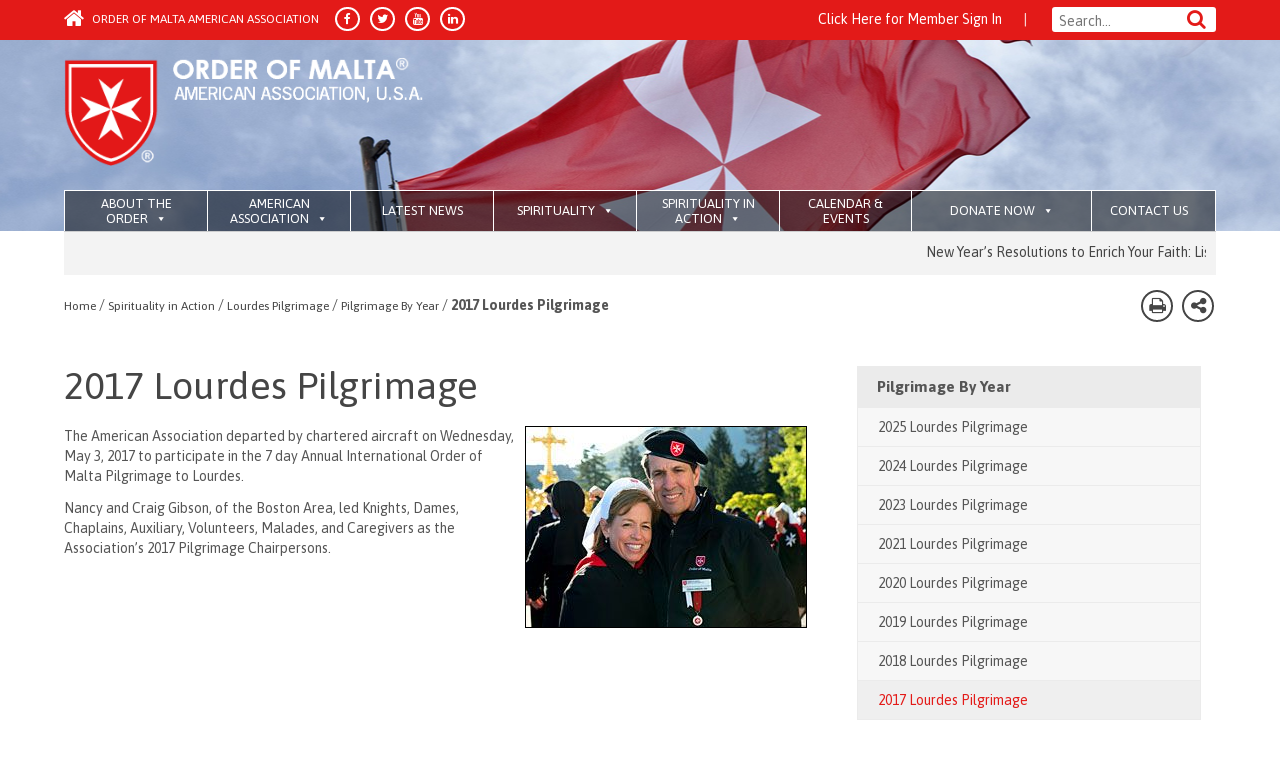

--- FILE ---
content_type: text/html; charset=UTF-8
request_url: https://orderofmaltaamerican.org/spirituality-in-action/lourdes/pilgrimage-by-year/2017-lourdes-pilgrimage/
body_size: 19604
content:
<!DOCTYPE html>
<html lang="en-US" >

<head>
    <title> 2017 Lourdes Pilgrimage | Order of Malta American Association </title>
    <meta charset="UTF-8">
    <meta name="viewport" content="width=device-width, initial-scale=1.0">
    <meta name="google-site-verification" content="71qEmizTARfrSMEUg16cdMewGrGE-RCq8tWAOr3cy_8" />
    <link rel="apple-touch-icon" sizes="57x57" href="/wp-content/themes/order-of-malta-american/img/favicons/apple-touch-icon-57x57.png?v=2">
	<link rel="apple-touch-icon" sizes="60x60" href="/wp-content/themes/order-of-malta-american/img/favicons/apple-touch-icon-60x60.png?v=2">
	<link rel="apple-touch-icon" sizes="72x72" href="/wp-content/themes/order-of-malta-american/img/favicons/apple-touch-icon-72x72.png?v=2">
	<link rel="apple-touch-icon" sizes="76x76" href="/wp-content/themes/order-of-malta-american/img/favicons/apple-touch-icon-76x76.png?v=2">
	<link rel="apple-touch-icon" sizes="114x114" href="/wp-content/themes/order-of-malta-american/img/favicons/apple-touch-icon-114x114.png?v=2">
	<link rel="apple-touch-icon" sizes="120x120" href="/wp-content/themes/order-of-malta-american/img/favicons/apple-touch-icon-120x120.png?v=2">
	<link rel="apple-touch-icon" sizes="144x144" href="/wp-content/themes/order-of-malta-american/img/favicons/apple-touch-icon-144x144.png?v=2">
	<link rel="apple-touch-icon" sizes="152x152" href="/wp-content/themes/order-of-malta-american/img/favicons/apple-touch-icon-152x152.png?v=2">
	<link rel="apple-touch-icon" sizes="180x180" href="/wp-content/themes/order-of-malta-american/img/favicons/apple-touch-icon-180x180.png?v=2">
	<link rel="icon" type="image/png" href="/wp-content/themes/order-of-malta-american/img/favicons/favicon-32x32.png?v=2" sizes="32x32">
	<link rel="icon" type="image/png" href="/wp-content/themes/order-of-malta-american/img/favicons/android-chrome-192x192.png?v=2" sizes="192x192">
	<link rel="icon" type="image/png" href="/wp-content/themes/order-of-malta-american/img/favicons/favicon-96x96.png?v=2" sizes="96x96">
	<link rel="icon" type="image/png" href="/wp-content/themes/order-of-malta-american/img/favicons/favicon-16x16.png?v=2" sizes="16x16">
	<link rel="manifest" href="/wp-content/themes/order-of-malta-american/img/favicons/manifest.json">
	<link rel="mask-icon" href="/wp-content/themes/order-of-malta-american/img/favicons/safari-pinned-tab.svg?v=2" color="#e31a18">
	<link rel="shortcut icon" href="/wp-content/themes/order-of-malta-american/img/favicons/favicon.ico?v=2">
	<meta name="apple-mobile-web-app-title" content="Malta">
	<meta name="application-name" content="Malta">
	<meta name="msapplication-TileColor" content="#da532c">
	<meta name="msapplication-TileImage" content="/wp-content/themes/order-of-malta-american/img/favicons/mstile-144x144.png?v=2">
	<meta name="msapplication-config" content="/wp-content/themes/order-of-malta-american/img/favicons/browserconfig.xml">
	<meta name="theme-color" content="#ffffff">
	
    <link rel="pingback" href="https://orderofmaltaamerican.org/xmlrpc.php">
    <!-- Le fav and touch icons -->
    <link rel="shortcut icon" href="https://orderofmaltaamerican.org/wp-content/themes/order-of-malta-american/img/author.jpg">
    <meta name='robots' content='index, follow, max-image-preview:large, max-snippet:-1, max-video-preview:-1' />

	<!-- This site is optimized with the Yoast SEO plugin v26.6 - https://yoast.com/wordpress/plugins/seo/ -->
	<link rel="canonical" href="https://orderofmaltaamerican.org/spirituality-in-action/lourdes/pilgrimage-by-year/2017-lourdes-pilgrimage/" />
	<meta property="og:locale" content="en_US" />
	<meta property="og:type" content="article" />
	<meta property="og:title" content="2017 Lourdes Pilgrimage | Order of Malta American Association" />
	<meta property="og:description" content="2017 Lourdes Pilgrimage The American Association departed by chartered aircraft on Wednesday, May 3, 2017 to participate in the 7 day Annual International Order of Malta Pilgrimage to Lourdes. Nancy and Craig Gibson, of the Boston Area, led Knights, Dames, Chaplains, Auxiliary, Volunteers, Malades, and Caregivers as the Association&#8217;s 2017 Pilgrimage Chairpersons. &nbsp;" />
	<meta property="og:url" content="https://orderofmaltaamerican.org/spirituality-in-action/lourdes/pilgrimage-by-year/2017-lourdes-pilgrimage/" />
	<meta property="og:site_name" content="Order of Malta American Association" />
	<meta property="article:publisher" content="https://www.facebook.com/OrderofMalta/" />
	<meta property="article:modified_time" content="2017-05-10T07:50:34+00:00" />
	<meta property="og:image" content="https://orderofmaltaamerican.org/wp-content/uploads/2021/03/FB-Image.jpg" />
	<meta property="og:image:width" content="1200" />
	<meta property="og:image:height" content="627" />
	<meta property="og:image:type" content="image/jpeg" />
	<meta name="twitter:card" content="summary_large_image" />
	<meta name="twitter:site" content="@orderofmalta" />
	<script type="application/ld+json" class="yoast-schema-graph">{"@context":"https://schema.org","@graph":[{"@type":"WebPage","@id":"https://orderofmaltaamerican.org/spirituality-in-action/lourdes/pilgrimage-by-year/2017-lourdes-pilgrimage/","url":"https://orderofmaltaamerican.org/spirituality-in-action/lourdes/pilgrimage-by-year/2017-lourdes-pilgrimage/","name":"2017 Lourdes Pilgrimage | Order of Malta American Association","isPartOf":{"@id":"https://orderofmaltaamerican.org/#website"},"datePublished":"2017-03-22T17:26:30+00:00","dateModified":"2017-05-10T07:50:34+00:00","breadcrumb":{"@id":"https://orderofmaltaamerican.org/spirituality-in-action/lourdes/pilgrimage-by-year/2017-lourdes-pilgrimage/#breadcrumb"},"inLanguage":"en-US","potentialAction":[{"@type":"ReadAction","target":["https://orderofmaltaamerican.org/spirituality-in-action/lourdes/pilgrimage-by-year/2017-lourdes-pilgrimage/"]}]},{"@type":"BreadcrumbList","@id":"https://orderofmaltaamerican.org/spirituality-in-action/lourdes/pilgrimage-by-year/2017-lourdes-pilgrimage/#breadcrumb","itemListElement":[{"@type":"ListItem","position":1,"name":"Home","item":"https://orderofmaltaamerican.org/"},{"@type":"ListItem","position":2,"name":"Spirituality in Action","item":"https://orderofmaltaamerican.org/spirituality-in-action/"},{"@type":"ListItem","position":3,"name":"Lourdes Pilgrimage","item":"https://orderofmaltaamerican.org/spirituality-in-action/lourdes/"},{"@type":"ListItem","position":4,"name":"Pilgrimage By Year","item":"https://orderofmaltaamerican.org/spirituality-in-action/lourdes/pilgrimage-by-year/"},{"@type":"ListItem","position":5,"name":"2017 Lourdes Pilgrimage"}]},{"@type":"WebSite","@id":"https://orderofmaltaamerican.org/#website","url":"https://orderofmaltaamerican.org/","name":"Order of Malta American Association","description":"","publisher":{"@id":"https://orderofmaltaamerican.org/#organization"},"potentialAction":[{"@type":"SearchAction","target":{"@type":"EntryPoint","urlTemplate":"https://orderofmaltaamerican.org/?s={search_term_string}"},"query-input":{"@type":"PropertyValueSpecification","valueRequired":true,"valueName":"search_term_string"}}],"inLanguage":"en-US"},{"@type":"Organization","@id":"https://orderofmaltaamerican.org/#organization","name":"Order of Malta - American Association","url":"https://orderofmaltaamerican.org/","logo":{"@type":"ImageObject","inLanguage":"en-US","@id":"https://orderofmaltaamerican.org/#/schema/logo/image/","url":"https://orderofmaltaamerican.org/wp-content/uploads/2017/03/04-Shield-e1490907349429.png","contentUrl":"https://orderofmaltaamerican.org/wp-content/uploads/2017/03/04-Shield-e1490907349429.png","width":100,"height":115,"caption":"Order of Malta - American Association"},"image":{"@id":"https://orderofmaltaamerican.org/#/schema/logo/image/"},"sameAs":["https://www.facebook.com/OrderofMalta/","https://x.com/orderofmalta","https://www.linkedin.com/company/order-of-malta","https://www.youtube.com/user/OrderofMaltaGM"]}]}</script>
	<!-- / Yoast SEO plugin. -->


<link rel="alternate" title="oEmbed (JSON)" type="application/json+oembed" href="https://orderofmaltaamerican.org/wp-json/oembed/1.0/embed?url=https%3A%2F%2Forderofmaltaamerican.org%2Fspirituality-in-action%2Flourdes%2Fpilgrimage-by-year%2F2017-lourdes-pilgrimage%2F" />
<link rel="alternate" title="oEmbed (XML)" type="text/xml+oembed" href="https://orderofmaltaamerican.org/wp-json/oembed/1.0/embed?url=https%3A%2F%2Forderofmaltaamerican.org%2Fspirituality-in-action%2Flourdes%2Fpilgrimage-by-year%2F2017-lourdes-pilgrimage%2F&#038;format=xml" />
<style id='wp-img-auto-sizes-contain-inline-css' type='text/css'>
img:is([sizes=auto i],[sizes^="auto," i]){contain-intrinsic-size:3000px 1500px}
/*# sourceURL=wp-img-auto-sizes-contain-inline-css */
</style>
<link rel='stylesheet' id='scap.flashblock-css' href='https://orderofmaltaamerican.org/wp-content/plugins/compact-wp-audio-player/css/flashblock.css?ver=6.9' type='text/css' media='all' />
<link rel='stylesheet' id='scap.player-css' href='https://orderofmaltaamerican.org/wp-content/plugins/compact-wp-audio-player/css/player.css?ver=6.9' type='text/css' media='all' />
<style id='wp-emoji-styles-inline-css' type='text/css'>

	img.wp-smiley, img.emoji {
		display: inline !important;
		border: none !important;
		box-shadow: none !important;
		height: 1em !important;
		width: 1em !important;
		margin: 0 0.07em !important;
		vertical-align: -0.1em !important;
		background: none !important;
		padding: 0 !important;
	}
/*# sourceURL=wp-emoji-styles-inline-css */
</style>
<link rel='stylesheet' id='wp-block-library-css' href='https://orderofmaltaamerican.org/wp-includes/css/dist/block-library/style.min.css?ver=6.9' type='text/css' media='all' />
<style id='global-styles-inline-css' type='text/css'>
:root{--wp--preset--aspect-ratio--square: 1;--wp--preset--aspect-ratio--4-3: 4/3;--wp--preset--aspect-ratio--3-4: 3/4;--wp--preset--aspect-ratio--3-2: 3/2;--wp--preset--aspect-ratio--2-3: 2/3;--wp--preset--aspect-ratio--16-9: 16/9;--wp--preset--aspect-ratio--9-16: 9/16;--wp--preset--color--black: #000000;--wp--preset--color--cyan-bluish-gray: #abb8c3;--wp--preset--color--white: #ffffff;--wp--preset--color--pale-pink: #f78da7;--wp--preset--color--vivid-red: #cf2e2e;--wp--preset--color--luminous-vivid-orange: #ff6900;--wp--preset--color--luminous-vivid-amber: #fcb900;--wp--preset--color--light-green-cyan: #7bdcb5;--wp--preset--color--vivid-green-cyan: #00d084;--wp--preset--color--pale-cyan-blue: #8ed1fc;--wp--preset--color--vivid-cyan-blue: #0693e3;--wp--preset--color--vivid-purple: #9b51e0;--wp--preset--gradient--vivid-cyan-blue-to-vivid-purple: linear-gradient(135deg,rgb(6,147,227) 0%,rgb(155,81,224) 100%);--wp--preset--gradient--light-green-cyan-to-vivid-green-cyan: linear-gradient(135deg,rgb(122,220,180) 0%,rgb(0,208,130) 100%);--wp--preset--gradient--luminous-vivid-amber-to-luminous-vivid-orange: linear-gradient(135deg,rgb(252,185,0) 0%,rgb(255,105,0) 100%);--wp--preset--gradient--luminous-vivid-orange-to-vivid-red: linear-gradient(135deg,rgb(255,105,0) 0%,rgb(207,46,46) 100%);--wp--preset--gradient--very-light-gray-to-cyan-bluish-gray: linear-gradient(135deg,rgb(238,238,238) 0%,rgb(169,184,195) 100%);--wp--preset--gradient--cool-to-warm-spectrum: linear-gradient(135deg,rgb(74,234,220) 0%,rgb(151,120,209) 20%,rgb(207,42,186) 40%,rgb(238,44,130) 60%,rgb(251,105,98) 80%,rgb(254,248,76) 100%);--wp--preset--gradient--blush-light-purple: linear-gradient(135deg,rgb(255,206,236) 0%,rgb(152,150,240) 100%);--wp--preset--gradient--blush-bordeaux: linear-gradient(135deg,rgb(254,205,165) 0%,rgb(254,45,45) 50%,rgb(107,0,62) 100%);--wp--preset--gradient--luminous-dusk: linear-gradient(135deg,rgb(255,203,112) 0%,rgb(199,81,192) 50%,rgb(65,88,208) 100%);--wp--preset--gradient--pale-ocean: linear-gradient(135deg,rgb(255,245,203) 0%,rgb(182,227,212) 50%,rgb(51,167,181) 100%);--wp--preset--gradient--electric-grass: linear-gradient(135deg,rgb(202,248,128) 0%,rgb(113,206,126) 100%);--wp--preset--gradient--midnight: linear-gradient(135deg,rgb(2,3,129) 0%,rgb(40,116,252) 100%);--wp--preset--font-size--small: 13px;--wp--preset--font-size--medium: 20px;--wp--preset--font-size--large: 36px;--wp--preset--font-size--x-large: 42px;--wp--preset--spacing--20: 0.44rem;--wp--preset--spacing--30: 0.67rem;--wp--preset--spacing--40: 1rem;--wp--preset--spacing--50: 1.5rem;--wp--preset--spacing--60: 2.25rem;--wp--preset--spacing--70: 3.38rem;--wp--preset--spacing--80: 5.06rem;--wp--preset--shadow--natural: 6px 6px 9px rgba(0, 0, 0, 0.2);--wp--preset--shadow--deep: 12px 12px 50px rgba(0, 0, 0, 0.4);--wp--preset--shadow--sharp: 6px 6px 0px rgba(0, 0, 0, 0.2);--wp--preset--shadow--outlined: 6px 6px 0px -3px rgb(255, 255, 255), 6px 6px rgb(0, 0, 0);--wp--preset--shadow--crisp: 6px 6px 0px rgb(0, 0, 0);}:where(.is-layout-flex){gap: 0.5em;}:where(.is-layout-grid){gap: 0.5em;}body .is-layout-flex{display: flex;}.is-layout-flex{flex-wrap: wrap;align-items: center;}.is-layout-flex > :is(*, div){margin: 0;}body .is-layout-grid{display: grid;}.is-layout-grid > :is(*, div){margin: 0;}:where(.wp-block-columns.is-layout-flex){gap: 2em;}:where(.wp-block-columns.is-layout-grid){gap: 2em;}:where(.wp-block-post-template.is-layout-flex){gap: 1.25em;}:where(.wp-block-post-template.is-layout-grid){gap: 1.25em;}.has-black-color{color: var(--wp--preset--color--black) !important;}.has-cyan-bluish-gray-color{color: var(--wp--preset--color--cyan-bluish-gray) !important;}.has-white-color{color: var(--wp--preset--color--white) !important;}.has-pale-pink-color{color: var(--wp--preset--color--pale-pink) !important;}.has-vivid-red-color{color: var(--wp--preset--color--vivid-red) !important;}.has-luminous-vivid-orange-color{color: var(--wp--preset--color--luminous-vivid-orange) !important;}.has-luminous-vivid-amber-color{color: var(--wp--preset--color--luminous-vivid-amber) !important;}.has-light-green-cyan-color{color: var(--wp--preset--color--light-green-cyan) !important;}.has-vivid-green-cyan-color{color: var(--wp--preset--color--vivid-green-cyan) !important;}.has-pale-cyan-blue-color{color: var(--wp--preset--color--pale-cyan-blue) !important;}.has-vivid-cyan-blue-color{color: var(--wp--preset--color--vivid-cyan-blue) !important;}.has-vivid-purple-color{color: var(--wp--preset--color--vivid-purple) !important;}.has-black-background-color{background-color: var(--wp--preset--color--black) !important;}.has-cyan-bluish-gray-background-color{background-color: var(--wp--preset--color--cyan-bluish-gray) !important;}.has-white-background-color{background-color: var(--wp--preset--color--white) !important;}.has-pale-pink-background-color{background-color: var(--wp--preset--color--pale-pink) !important;}.has-vivid-red-background-color{background-color: var(--wp--preset--color--vivid-red) !important;}.has-luminous-vivid-orange-background-color{background-color: var(--wp--preset--color--luminous-vivid-orange) !important;}.has-luminous-vivid-amber-background-color{background-color: var(--wp--preset--color--luminous-vivid-amber) !important;}.has-light-green-cyan-background-color{background-color: var(--wp--preset--color--light-green-cyan) !important;}.has-vivid-green-cyan-background-color{background-color: var(--wp--preset--color--vivid-green-cyan) !important;}.has-pale-cyan-blue-background-color{background-color: var(--wp--preset--color--pale-cyan-blue) !important;}.has-vivid-cyan-blue-background-color{background-color: var(--wp--preset--color--vivid-cyan-blue) !important;}.has-vivid-purple-background-color{background-color: var(--wp--preset--color--vivid-purple) !important;}.has-black-border-color{border-color: var(--wp--preset--color--black) !important;}.has-cyan-bluish-gray-border-color{border-color: var(--wp--preset--color--cyan-bluish-gray) !important;}.has-white-border-color{border-color: var(--wp--preset--color--white) !important;}.has-pale-pink-border-color{border-color: var(--wp--preset--color--pale-pink) !important;}.has-vivid-red-border-color{border-color: var(--wp--preset--color--vivid-red) !important;}.has-luminous-vivid-orange-border-color{border-color: var(--wp--preset--color--luminous-vivid-orange) !important;}.has-luminous-vivid-amber-border-color{border-color: var(--wp--preset--color--luminous-vivid-amber) !important;}.has-light-green-cyan-border-color{border-color: var(--wp--preset--color--light-green-cyan) !important;}.has-vivid-green-cyan-border-color{border-color: var(--wp--preset--color--vivid-green-cyan) !important;}.has-pale-cyan-blue-border-color{border-color: var(--wp--preset--color--pale-cyan-blue) !important;}.has-vivid-cyan-blue-border-color{border-color: var(--wp--preset--color--vivid-cyan-blue) !important;}.has-vivid-purple-border-color{border-color: var(--wp--preset--color--vivid-purple) !important;}.has-vivid-cyan-blue-to-vivid-purple-gradient-background{background: var(--wp--preset--gradient--vivid-cyan-blue-to-vivid-purple) !important;}.has-light-green-cyan-to-vivid-green-cyan-gradient-background{background: var(--wp--preset--gradient--light-green-cyan-to-vivid-green-cyan) !important;}.has-luminous-vivid-amber-to-luminous-vivid-orange-gradient-background{background: var(--wp--preset--gradient--luminous-vivid-amber-to-luminous-vivid-orange) !important;}.has-luminous-vivid-orange-to-vivid-red-gradient-background{background: var(--wp--preset--gradient--luminous-vivid-orange-to-vivid-red) !important;}.has-very-light-gray-to-cyan-bluish-gray-gradient-background{background: var(--wp--preset--gradient--very-light-gray-to-cyan-bluish-gray) !important;}.has-cool-to-warm-spectrum-gradient-background{background: var(--wp--preset--gradient--cool-to-warm-spectrum) !important;}.has-blush-light-purple-gradient-background{background: var(--wp--preset--gradient--blush-light-purple) !important;}.has-blush-bordeaux-gradient-background{background: var(--wp--preset--gradient--blush-bordeaux) !important;}.has-luminous-dusk-gradient-background{background: var(--wp--preset--gradient--luminous-dusk) !important;}.has-pale-ocean-gradient-background{background: var(--wp--preset--gradient--pale-ocean) !important;}.has-electric-grass-gradient-background{background: var(--wp--preset--gradient--electric-grass) !important;}.has-midnight-gradient-background{background: var(--wp--preset--gradient--midnight) !important;}.has-small-font-size{font-size: var(--wp--preset--font-size--small) !important;}.has-medium-font-size{font-size: var(--wp--preset--font-size--medium) !important;}.has-large-font-size{font-size: var(--wp--preset--font-size--large) !important;}.has-x-large-font-size{font-size: var(--wp--preset--font-size--x-large) !important;}
/*# sourceURL=global-styles-inline-css */
</style>

<style id='classic-theme-styles-inline-css' type='text/css'>
/*! This file is auto-generated */
.wp-block-button__link{color:#fff;background-color:#32373c;border-radius:9999px;box-shadow:none;text-decoration:none;padding:calc(.667em + 2px) calc(1.333em + 2px);font-size:1.125em}.wp-block-file__button{background:#32373c;color:#fff;text-decoration:none}
/*# sourceURL=/wp-includes/css/classic-themes.min.css */
</style>
<link rel='stylesheet' id='dpwp-donordata-styles-css' href='https://orderofmaltaamerican.org/wp-content/plugins/donorperfect-wp/css/dpwp-donordata.css?ver=6.9' type='text/css' media='all' />
<link rel='stylesheet' id='plyr-css-css' href='https://orderofmaltaamerican.org/wp-content/plugins/easy-video-player/lib/plyr.css?ver=6.9' type='text/css' media='all' />
<link rel='stylesheet' id='events-manager-css' href='https://orderofmaltaamerican.org/wp-content/plugins/events-manager/includes/css/events_manager.css?ver=5.981' type='text/css' media='all' />
<link rel='stylesheet' id='events-manager-pro-css' href='https://orderofmaltaamerican.org/wp-content/plugins/events-manager-pro/includes/css/events-manager-pro.css?ver=2.51' type='text/css' media='all' />
<link rel='stylesheet' id='fg-style-css' href='https://orderofmaltaamerican.org/wp-content/plugins/folder-gallery/css/style.css?ver=6.9' type='text/css' media='all' />
<link rel='stylesheet' id='wp-accordion-plugin-style-css' href='https://orderofmaltaamerican.org/wp-content/plugins/my-accordion/style.css?ver=6.9' type='text/css' media='all' />
<link rel='stylesheet' id='page-list-style-css' href='https://orderofmaltaamerican.org/wp-content/plugins/page-list/css/page-list.css?ver=5.9' type='text/css' media='all' />
<link rel='stylesheet' id='push-notifications-malta-css' href='https://orderofmaltaamerican.org/wp-content/plugins/push-notifications-malta/public/css/push-notifications-malta-public.css?ver=1.0.0' type='text/css' media='all' />
<link rel='stylesheet' id='responsive-lightbox-nivo-css' href='https://orderofmaltaamerican.org/wp-content/plugins/responsive-lightbox/assets/nivo/nivo-lightbox.min.css?ver=1.3.1' type='text/css' media='all' />
<link rel='stylesheet' id='responsive-lightbox-nivo-default-css' href='https://orderofmaltaamerican.org/wp-content/plugins/responsive-lightbox/assets/nivo/themes/default/default.css?ver=1.3.1' type='text/css' media='all' />
<link rel='stylesheet' id='wp-event-manager-frontend-css' href='https://orderofmaltaamerican.org/wp-content/plugins/wp-event-manager/assets/css/frontend.min.css?ver=6.9' type='text/css' media='all' />
<link rel='stylesheet' id='wp-event-manager-jquery-ui-css-css' href='https://orderofmaltaamerican.org/wp-content/plugins/wp-event-manager/assets/js/jquery-ui/jquery-ui.css?ver=6.9' type='text/css' media='all' />
<link rel='stylesheet' id='wp-event-manager-jquery-timepicker-css-css' href='https://orderofmaltaamerican.org/wp-content/plugins/wp-event-manager/assets/js/jquery-timepicker/jquery.timepicker.min.css?ver=6.9' type='text/css' media='all' />
<link rel='stylesheet' id='wp-event-manager-grid-style-css' href='https://orderofmaltaamerican.org/wp-content/plugins/wp-event-manager/assets/css/wpem-grid.min.css?ver=6.9' type='text/css' media='all' />
<link rel='stylesheet' id='wp-event-manager-font-style-css' href='https://orderofmaltaamerican.org/wp-content/plugins/wp-event-manager/assets/fonts/style.css?ver=6.9' type='text/css' media='all' />
<link rel='stylesheet' id='megamenu-css' href='https://orderofmaltaamerican.org/wp-content/uploads/maxmegamenu/style.css?ver=574ee3' type='text/css' media='all' />
<link rel='stylesheet' id='dashicons-css' href='https://orderofmaltaamerican.org/wp-includes/css/dashicons.min.css?ver=6.9' type='text/css' media='all' />
<link rel='stylesheet' id='kopa-font-awesome-css' href='https://orderofmaltaamerican.org/wp-content/themes/order-of-malta-american/css/font-awesome.css?ver=6.9' type='text/css' media='all' />
<link rel='stylesheet' id='kopa-bootstrap-css' href='https://orderofmaltaamerican.org/wp-content/themes/order-of-malta-american/css/bootstrap.css?ver=6.9' type='text/css' media='all' />
<link rel='stylesheet' id='kopa-superfish-css' href='https://orderofmaltaamerican.org/wp-content/themes/order-of-malta-american/css/superfish.css?ver=6.9' type='text/css' media='all' />
<link rel='stylesheet' id='kopa-megafish-css' href='https://orderofmaltaamerican.org/wp-content/themes/order-of-malta-american/css/megafish.css?ver=6.9' type='text/css' media='all' />
<link rel='stylesheet' id='kopa-owl-carousel-css' href='https://orderofmaltaamerican.org/wp-content/themes/order-of-malta-american/css/owl.carousel.css?ver=6.9' type='text/css' media='all' />
<link rel='stylesheet' id='kopa-owl-theme-css' href='https://orderofmaltaamerican.org/wp-content/themes/order-of-malta-american/css/owl.theme.css?ver=6.9' type='text/css' media='all' />
<link rel='stylesheet' id='kopa-fancy-theme-css' href='https://orderofmaltaamerican.org/wp-content/themes/order-of-malta-american/css/jquery.fancybox.css?ver=6.9' type='text/css' media='all' />
<link rel='stylesheet' id='kopa-navgoco-css' href='https://orderofmaltaamerican.org/wp-content/themes/order-of-malta-american/css/jquery.navgoco.css?ver=6.9' type='text/css' media='all' />
<link rel='stylesheet' id='kopa-style-css' href='https://orderofmaltaamerican.org/wp-content/themes/order-of-malta-american/style.css?ver=6.9' type='text/css' media='all' />
<link rel='stylesheet' id='um_minified-css' href='https://orderofmaltaamerican.org/wp-content/plugins/ultimate-member/assets/css/um.min.css?ver=99.99.99' type='text/css' media='all' />
<script type="text/javascript" src="https://orderofmaltaamerican.org/wp-content/plugins/compact-wp-audio-player/js/soundmanager2-nodebug-jsmin.js?ver=6.9" id="scap.soundmanager2-js"></script>
<script type="text/javascript" src="https://orderofmaltaamerican.org/wp-includes/js/jquery/jquery.min.js?ver=3.7.1" id="jquery-core-js"></script>
<script type="text/javascript" src="https://orderofmaltaamerican.org/wp-includes/js/jquery/jquery-migrate.min.js?ver=3.4.1" id="jquery-migrate-js"></script>
<script type="text/javascript" id="file_uploads_nfpluginsettings-js-extra">
/* <![CDATA[ */
var params = {"clearLogRestUrl":"https://orderofmaltaamerican.org/wp-json/nf-file-uploads/debug-log/delete-all","clearLogButtonId":"file_uploads_clear_debug_logger","downloadLogRestUrl":"https://orderofmaltaamerican.org/wp-json/nf-file-uploads/debug-log/get-all","downloadLogButtonId":"file_uploads_download_debug_logger"};
//# sourceURL=file_uploads_nfpluginsettings-js-extra
/* ]]> */
</script>
<script type="text/javascript" src="https://orderofmaltaamerican.org/wp-content/plugins/ninja-forms-uploads/assets/js/nfpluginsettings.js?ver=3.3.23" id="file_uploads_nfpluginsettings-js"></script>
<script type="text/javascript" src="https://orderofmaltaamerican.org/wp-includes/js/jquery/ui/core.min.js?ver=1.13.3" id="jquery-ui-core-js"></script>
<script type="text/javascript" id="plyr-js-js-extra">
/* <![CDATA[ */
var easy_video_player = {"plyr_iconUrl":"https://orderofmaltaamerican.org/wp-content/plugins/easy-video-player/lib/plyr.svg","plyr_blankVideo":"https://orderofmaltaamerican.org/wp-content/plugins/easy-video-player/lib/blank.mp4"};
//# sourceURL=plyr-js-js-extra
/* ]]> */
</script>
<script type="text/javascript" src="https://orderofmaltaamerican.org/wp-content/plugins/easy-video-player/lib/plyr.js?ver=6.9" id="plyr-js-js"></script>
<script type="text/javascript" src="https://orderofmaltaamerican.org/wp-includes/js/jquery/ui/mouse.min.js?ver=1.13.3" id="jquery-ui-mouse-js"></script>
<script type="text/javascript" src="https://orderofmaltaamerican.org/wp-includes/js/jquery/ui/sortable.min.js?ver=1.13.3" id="jquery-ui-sortable-js"></script>
<script type="text/javascript" src="https://orderofmaltaamerican.org/wp-includes/js/jquery/ui/datepicker.min.js?ver=1.13.3" id="jquery-ui-datepicker-js"></script>
<script type="text/javascript" id="jquery-ui-datepicker-js-after">
/* <![CDATA[ */
jQuery(function(jQuery){jQuery.datepicker.setDefaults({"closeText":"Close","currentText":"Today","monthNames":["January","February","March","April","May","June","July","August","September","October","November","December"],"monthNamesShort":["Jan","Feb","Mar","Apr","May","Jun","Jul","Aug","Sep","Oct","Nov","Dec"],"nextText":"Next","prevText":"Previous","dayNames":["Sunday","Monday","Tuesday","Wednesday","Thursday","Friday","Saturday"],"dayNamesShort":["Sun","Mon","Tue","Wed","Thu","Fri","Sat"],"dayNamesMin":["S","M","T","W","T","F","S"],"dateFormat":"MM d, yy","firstDay":1,"isRTL":false});});
//# sourceURL=jquery-ui-datepicker-js-after
/* ]]> */
</script>
<script type="text/javascript" src="https://orderofmaltaamerican.org/wp-includes/js/jquery/ui/menu.min.js?ver=1.13.3" id="jquery-ui-menu-js"></script>
<script type="text/javascript" src="https://orderofmaltaamerican.org/wp-includes/js/dist/dom-ready.min.js?ver=f77871ff7694fffea381" id="wp-dom-ready-js"></script>
<script type="text/javascript" src="https://orderofmaltaamerican.org/wp-includes/js/dist/hooks.min.js?ver=dd5603f07f9220ed27f1" id="wp-hooks-js"></script>
<script type="text/javascript" src="https://orderofmaltaamerican.org/wp-includes/js/dist/i18n.min.js?ver=c26c3dc7bed366793375" id="wp-i18n-js"></script>
<script type="text/javascript" id="wp-i18n-js-after">
/* <![CDATA[ */
wp.i18n.setLocaleData( { 'text direction\u0004ltr': [ 'ltr' ] } );
//# sourceURL=wp-i18n-js-after
/* ]]> */
</script>
<script type="text/javascript" src="https://orderofmaltaamerican.org/wp-includes/js/dist/a11y.min.js?ver=cb460b4676c94bd228ed" id="wp-a11y-js"></script>
<script type="text/javascript" src="https://orderofmaltaamerican.org/wp-includes/js/jquery/ui/autocomplete.min.js?ver=1.13.3" id="jquery-ui-autocomplete-js"></script>
<script type="text/javascript" src="https://orderofmaltaamerican.org/wp-includes/js/jquery/ui/resizable.min.js?ver=1.13.3" id="jquery-ui-resizable-js"></script>
<script type="text/javascript" src="https://orderofmaltaamerican.org/wp-includes/js/jquery/ui/draggable.min.js?ver=1.13.3" id="jquery-ui-draggable-js"></script>
<script type="text/javascript" src="https://orderofmaltaamerican.org/wp-includes/js/jquery/ui/controlgroup.min.js?ver=1.13.3" id="jquery-ui-controlgroup-js"></script>
<script type="text/javascript" src="https://orderofmaltaamerican.org/wp-includes/js/jquery/ui/checkboxradio.min.js?ver=1.13.3" id="jquery-ui-checkboxradio-js"></script>
<script type="text/javascript" src="https://orderofmaltaamerican.org/wp-includes/js/jquery/ui/button.min.js?ver=1.13.3" id="jquery-ui-button-js"></script>
<script type="text/javascript" src="https://orderofmaltaamerican.org/wp-includes/js/jquery/ui/dialog.min.js?ver=1.13.3" id="jquery-ui-dialog-js"></script>
<script type="text/javascript" id="events-manager-js-extra">
/* <![CDATA[ */
var EM = {"ajaxurl":"https://orderofmaltaamerican.org/wp-admin/admin-ajax.php","locationajaxurl":"https://orderofmaltaamerican.org/wp-admin/admin-ajax.php?action=locations_search","firstDay":"1","locale":"en","dateFormat":"dd/mm/yy","ui_css":"https://orderofmaltaamerican.org/wp-content/plugins/events-manager/includes/css/jquery-ui.min.css","show24hours":"0","is_ssl":"1","bookingInProgress":"Please wait while the booking is being submitted.","tickets_save":"Save Ticket","bookingajaxurl":"https://orderofmaltaamerican.org/wp-admin/admin-ajax.php","bookings_export_save":"Export Bookings","bookings_settings_save":"Save Settings","booking_delete":"Are you sure you want to delete?","booking_offset":"30","bb_full":"Sold Out","bb_book":"Book Now","bb_booking":"Registering...","bb_booked":"Registration Submitted","bb_error":"Registration Error. Try again?","bb_cancel":"Cancel","bb_canceling":"Canceling...","bb_cancelled":"Cancelled","bb_cancel_error":"Cancellation Error. Try again?","txt_search":"Search","txt_searching":"Searching...","txt_loading":"Loading...","event_detach_warning":"Are you sure you want to detach this event? By doing so, this event will be independent of the recurring set of events.","delete_recurrence_warning":"Are you sure you want to delete all recurrences of this event? All events will be moved to trash.","disable_bookings_warning":"Are you sure you want to disable bookings? If you do this and save, you will lose all previous bookings. If you wish to prevent further bookings, reduce the number of spaces available to the amount of bookings you currently have","booking_warning_cancel":"Are you sure you want to cancel your booking?","cache":""};
//# sourceURL=events-manager-js-extra
/* ]]> */
</script>
<script type="text/javascript" src="https://orderofmaltaamerican.org/wp-content/plugins/events-manager/includes/js/events-manager.js?ver=5.981" id="events-manager-js"></script>
<script type="text/javascript" src="https://orderofmaltaamerican.org/wp-content/plugins/events-manager-pro/includes/js/events-manager-pro.js?ver=2.51" id="events-manager-pro-js"></script>
<script type="text/javascript" src="https://orderofmaltaamerican.org/wp-content/plugins/my-accordion/main.js?ver=6.9" id="wp-accordion-plugin-script-active-js"></script>
<script type="text/javascript" src="https://orderofmaltaamerican.org/wp-content/plugins/push-notifications-malta/public/js/push-notifications-malta-public.js?ver=1.0.0" id="push-notifications-malta-js"></script>
<script type="text/javascript" src="https://orderofmaltaamerican.org/wp-content/plugins/responsive-lightbox/assets/dompurify/purify.min.js?ver=3.1.7" id="dompurify-js"></script>
<script type="text/javascript" id="responsive-lightbox-sanitizer-js-before">
/* <![CDATA[ */
window.RLG = window.RLG || {}; window.RLG.sanitizeAllowedHosts = ["youtube.com","www.youtube.com","youtu.be","vimeo.com","player.vimeo.com"];
//# sourceURL=responsive-lightbox-sanitizer-js-before
/* ]]> */
</script>
<script type="text/javascript" src="https://orderofmaltaamerican.org/wp-content/plugins/responsive-lightbox/js/sanitizer.js?ver=2.6.0" id="responsive-lightbox-sanitizer-js"></script>
<script type="text/javascript" src="https://orderofmaltaamerican.org/wp-content/plugins/responsive-lightbox/assets/nivo/nivo-lightbox.min.js?ver=1.3.1" id="responsive-lightbox-nivo-js"></script>
<script type="text/javascript" src="https://orderofmaltaamerican.org/wp-includes/js/underscore.min.js?ver=1.13.7" id="underscore-js"></script>
<script type="text/javascript" src="https://orderofmaltaamerican.org/wp-content/plugins/responsive-lightbox/assets/infinitescroll/infinite-scroll.pkgd.min.js?ver=4.0.1" id="responsive-lightbox-infinite-scroll-js"></script>
<script type="text/javascript" id="responsive-lightbox-js-before">
/* <![CDATA[ */
var rlArgs = {"script":"nivo","selector":"lightbox","customEvents":"","activeGalleries":true,"effect":"fade","clickOverlayToClose":true,"keyboardNav":true,"errorMessage":"The requested content cannot be loaded. Please try again later.","woocommerce_gallery":false,"ajaxurl":"https:\/\/orderofmaltaamerican.org\/wp-admin\/admin-ajax.php","nonce":"8078827543","preview":false,"postId":10600,"scriptExtension":false};

//# sourceURL=responsive-lightbox-js-before
/* ]]> */
</script>
<script type="text/javascript" src="https://orderofmaltaamerican.org/wp-content/plugins/responsive-lightbox/js/front.js?ver=2.6.0" id="responsive-lightbox-js"></script>
<script type="text/javascript" id="wpgmza_data-js-extra">
/* <![CDATA[ */
var wpgmza_google_api_status = {"message":"Enqueued","code":"ENQUEUED"};
//# sourceURL=wpgmza_data-js-extra
/* ]]> */
</script>
<script type="text/javascript" src="https://orderofmaltaamerican.org/wp-content/plugins/wp-google-maps/wpgmza_data.js?ver=6.9" id="wpgmza_data-js"></script>
<script type="text/javascript" src="https://orderofmaltaamerican.org/wp-content/themes/order-of-malta-american/js/jquery-1.10.2.min.js?v=1.1.1" id="jqueryz-js"></script>
<script type="text/javascript" src="https://orderofmaltaamerican.org/wp-content/themes/order-of-malta-american/js/modernizr.custom.js" id="modernizr.custom-js"></script>
<script type="text/javascript" src="https://orderofmaltaamerican.org/wp-content/plugins/b-slider/assets/js/bootstrap.min.js?ver=2.0.6" id="bootstrap-js"></script>
<link rel="https://api.w.org/" href="https://orderofmaltaamerican.org/wp-json/" /><link rel="alternate" title="JSON" type="application/json" href="https://orderofmaltaamerican.org/wp-json/wp/v2/pages/10600" /><link rel="EditURI" type="application/rsd+xml" title="RSD" href="https://orderofmaltaamerican.org/xmlrpc.php?rsd" />
<meta name="generator" content="WordPress 6.9" />
<link rel='shortlink' href='https://orderofmaltaamerican.org/?p=10600' />
		<style type="text/css">
			.em-coupon-code { width:150px; }
			#em-coupon-loading { display:inline-block; width:16px; height: 16px; margin-left:4px; background:url(https://orderofmaltaamerican.org/wp-content/plugins/events-manager-pro/includes/images/spinner.gif)}
			.em-coupon-message { display:inline-block; margin:5px 0px 0px 105px; text-indent:22px; }
			.em-coupon-success { color:green; background:url(https://orderofmaltaamerican.org/wp-content/plugins/events-manager-pro/includes/images/success.png) 0px 0px no-repeat }
			.em-coupon-error { color:red; background:url(https://orderofmaltaamerican.org/wp-content/plugins/events-manager-pro/includes/images/error.png) 0px 0px no-repeat }
			.em-cart-coupons-form .em-coupon-message{ margin:5px 0px 0px 0px; }
			#em-coupon-loading { margin-right:4px; }	
		</style>
		<link rel="alternate" type="application/json" title="Posts JSON Feed" href="https://orderofmaltaamerican.org/wp-json/feed/v1/posts" />
 
		<script type="text/javascript">

		var ultimatemember_image_upload_url = 'https://orderofmaltaamerican.org/wp-content/plugins/ultimate-member/core/lib/upload/um-image-upload.php';
		var ultimatemember_file_upload_url = 'https://orderofmaltaamerican.org/wp-content/plugins/ultimate-member/core/lib/upload/um-file-upload.php';
		var ultimatemember_ajax_url = 'https://orderofmaltaamerican.org/wp-admin/admin-ajax.php';

		</script>

	
		<style type="text/css">.request_name { display: none !important; }</style>

	<style type="text/css">/** Mega Menu CSS: fs **/</style>
 
    
    <link rel="stylesheet" href="/wp-content/themes/order-of-malta-american/css/custom.css?v=1.1.23" type="text/css" media="all" />
    
    <!-- <script type="text/javascript">
	  var _gaq = _gaq || [];
	  _gaq.push(['_setAccount', 'UA-4954454-2']);
	  _gaq.push(['_trackPageview']);
	
	  (function() {
	    var ga = document.createElement('script'); ga.type = 'text/javascript'; ga.async = true;
	    ga.src = ('https:' == document.location.protocol ? 'https://ssl' : 'http://www') + '.google-analytics.com/ga.js';
	    var s = document.getElementsByTagName('script')[0]; s.parentNode.insertBefore(ga, s);
	  })();
	</script> -->
    
    <!-- Google tag (gtag.js) -->
    <script async src="https://www.googletagmanager.com/gtag/js?id=G-3PGT81HNRM"></script>
    <script>
      window.dataLayer = window.dataLayer || [];
      function gtag(){dataLayer.push(arguments);}
      gtag('js', new Date());
    
      gtag('config', 'G-3PGT81HNRM');
    </script>
</head>
<body  class="kopa-home-page">

<header class="kopa-header">
    <div class="kopa-header-top" style="">
        <div class="wrapper">
            <div class="row">
                    <div class="col-md-12 hidden-sm hidden-xs hide-for-print">
                        <div class="search-module">
                            <form role="search" method="get" id="searchform" class="searchform" action="https://orderofmaltaamerican.org/" ><div><input type="text" value=""  name="s" id="s" placeholder="Search..." /><input type="submit" id="searchsubmit" value="&#xf002;" /></div></form>                        </div>
                        
 <div class="header-member-sign-in"><a href="/site/login/">Click Here for Member Sign In</a> 	</div>                        
                       

                        
                        <a href="https://orderofmaltaamerican.org" class="back-home"><i class="fa fa-home"></i> <span>Order of Malta American Association</span></a>
                        <ul class="social">
                            <li><a href="https://www.facebook.com/OrderofMalta/" target="_blank"><i class="fa fa-facebook"></i></a></li><li><a href="https://twitter.com/orderofmalta" target="_blank"><i class="fa fa-twitter"></i></a></li><li><a href="https://www.youtube.com/user/OrderofMaltaGM" target="_blank"><i class="fa fa-youtube"></i></a></li><li><a href="https://www.linkedin.com/company/order-of-malta" target="_blank"><i class="fa fa-linkedin"></i></a></li>                        </ul>
                    </div>
                    <div class="col-xs-12 hidden-lg hidden-md hide-for-print">
                        <nav class="top-nav-mobile clearfix ">
                            <a class="pull" style="float: left;"><span class="fa fa-align-justify"></span></a>
                            
                            <a href="https://orderofmaltaamerican.org" class="back-home" style="float: left;"><i class="fa fa-home"></i> <span>Order of Malta American Association</span></a>
                            <ul class="top-menu-mobile clearfix">
                                <li>
                                    <ul class="social">
        					        <li><a href="https://www.facebook.com/OrderofMalta/" target="_blank"><i class="fa fa-facebook"></i></a></li><li><a href="https://twitter.com/orderofmalta" target="_blank"><i class="fa fa-twitter"></i></a></li><li><a href="https://www.youtube.com/user/OrderofMaltaGM" target="_blank"><i class="fa fa-youtube"></i></a></li><li><a href="https://www.linkedin.com/company/order-of-malta" target="_blank"><i class="fa fa-linkedin"></i></a></li>        					       </ul>
                                </li>
                                <li class="">
                                                                    </li>
                                <li>
        	                        <div class="search-module">
        								<form role="search" method="get" id="searchform" class="searchform" action="https://orderofmaltaamerican.org/" ><div><input type="text" value=""  name="s" id="s" placeholder="Search..." /><input type="submit" id="searchsubmit" value="&#xf002;" /></div></form>        	        				</div>
                				</li>
                            </ul>
                        </nav>
                    </div>
            </div>
        </div>
    </div>
    
    <div id='head_loogo' style="background-image:url('https://orderofmaltaamerican.org/wp-content/themes/order-of-malta-american/images/header-logo.jpg') !important;" class="kopa-header-middle">
        <div class="wrapper">
            <div class="order-popup"></div>
            <h1 style="background: transparent url('https://orderofmaltaamerican.org/wp-content/themes/order-of-malta-american/images/smom_logo.v3.png') top left no-repeat !important; background-size: 100% !important;" class="logo"><a href="https://orderofmaltaamerican.org">Order of Malta</a></h1>
            
            
            <div class="hd-middle-right hide-for-print">
                <div class="middle-right-bottom">
                    <div id="mega-menu-wrap-primary-menu" class="mega-menu-wrap"><div class="mega-menu-toggle"><div class="mega-toggle-blocks-left"></div><div class="mega-toggle-blocks-center"></div><div class="mega-toggle-blocks-right"><div class='mega-toggle-block mega-menu-toggle-block mega-toggle-block-1' id='mega-toggle-block-1' tabindex='0'><span class='mega-toggle-label' role='button' aria-expanded='false'><span class='mega-toggle-label-closed'>MENU</span><span class='mega-toggle-label-open'>MENU</span></span></div></div></div><ul id="mega-menu-primary-menu" class="mega-menu max-mega-menu mega-menu-horizontal mega-no-js" data-event="hover_intent" data-effect="fade_up" data-effect-speed="200" data-effect-mobile="disabled" data-effect-speed-mobile="0" data-mobile-force-width="false" data-second-click="go" data-document-click="collapse" data-vertical-behaviour="standard" data-breakpoint="600" data-unbind="true" data-mobile-state="collapse_all" data-mobile-direction="vertical" data-hover-intent-timeout="300" data-hover-intent-interval="100"><li class="mega-menu-item mega-menu-item-type-post_type mega-menu-item-object-page mega-menu-item-has-children mega-menu-megamenu mega-align-bottom-left mega-menu-megamenu mega-hide-on-desktop mega-menu-item-5507" id="mega-menu-item-5507"><a class="mega-menu-link" href="https://orderofmaltaamerican.org/about-the-order/the-order-is/" aria-expanded="false" tabindex="0">About The Order<span class="mega-indicator" aria-hidden="true"></span></a>
<ul class="mega-sub-menu">
<li class="mega-menu-item mega-menu-item-type-widget widget_text mega-menu-column-standard mega-menu-columns-3-of-7 mega-menu-item-text-22" style="--columns:7; --span:3" id="mega-menu-item-text-22">			<div class="textwidget"><div class="menu-intro">
<p><img decoding="async" src="https://orderofmaltaamerican.org/wp-content/uploads/2018/12/1722-Order-of-Malta-Armorial-Bearing-w-1.jpg" /></p>
<p><strong>About the Order </strong> The Sovereign Military Hospitaller Order of Saint John of Jerusalem of Rhodes and Malta is one of the oldest institutions of Western and Christian civilization. The 13,500 Knights and Dames remain true to its principles – nurturing, witnessing and protecting the faith and serving the poor and the sick.</p>
</div>
</div>
		</li><li class="mega-menu-item mega-menu-item-type-widget widget_text mega-menu-column-standard mega-menu-columns-2-of-7 mega-menu-item-text-23" style="--columns:7; --span:2" id="mega-menu-item-text-23">			<div class="textwidget"><ul>
<li><a href="/about-the-order/the-order-is/">The Order</a></li>
<li><a href="/about-the-order/worldwide/">Seat in Rome</a></li>
<li><a href="https://orderofmaltaamerican.org/about-the-order/the-grand-master/">Grand Master</a></li>
<li><a href="/about-the-order/organization-chart/">Organization Chart</a></li>
<li><a href="/about-the-order/permanent-observer-to-un/">Permanent Observer Mission</a></li>
</ul>
</div>
		</li><li class="mega-menu-item mega-menu-item-type-widget widget_text mega-menu-column-standard mega-menu-columns-2-of-7 mega-menu-item-text-24" style="--columns:7; --span:2" id="mega-menu-item-text-24">			<div class="textwidget"><ul>
<li><a href="/about-the-order/the-magistral-library/">The Magistral Library</a></li>
<li><a href="https://www.orderofmalta.int/">International News</a></li>
<li><a href="/about-the-order/u-s-associations/">Other U.S. Associations</a></li>
<li><a href="/about-the-order/links/">Other National Associations</a></li>
</ul>
</div>
		</li><li class="mega-menu-item mega-menu-item-type-custom mega-menu-item-object-custom mega-hide-on-desktop mega-hide-on-mobile mega-menu-column-standard mega-menu-columns-1-of-7 mega-menu-clear mega-menu-item-48386" style="--columns:7; --span:1" id="mega-menu-item-48386"><a class="mega-menu-link" href="/about-the-order/the-order-is/">The Order</a></li><li class="mega-menu-item mega-menu-item-type-post_type mega-menu-item-object-page mega-hide-on-desktop mega-hide-on-mobile mega-menu-column-standard mega-menu-columns-1-of-7 mega-menu-item-48387" style="--columns:7; --span:1" id="mega-menu-item-48387"><a class="mega-menu-link" href="https://orderofmaltaamerican.org/about-the-order/worldwide/">Seat in Rome</a></li><li class="mega-menu-item mega-menu-item-type-post_type mega-menu-item-object-page mega-hide-on-desktop mega-hide-on-mobile mega-menu-column-standard mega-menu-columns-1-of-7 mega-menu-item-48388" style="--columns:7; --span:1" id="mega-menu-item-48388"><a class="mega-menu-link" href="https://orderofmaltaamerican.org/about-the-order/the-grand-master/">Grand Master</a></li><li class="mega-menu-item mega-menu-item-type-post_type mega-menu-item-object-page mega-hide-on-desktop mega-hide-on-mobile mega-menu-column-standard mega-menu-columns-1-of-7 mega-menu-item-48389" style="--columns:7; --span:1" id="mega-menu-item-48389"><a class="mega-menu-link" href="https://orderofmaltaamerican.org/about-the-order/organization-chart/">Organization Chart</a></li><li class="mega-menu-item mega-menu-item-type-post_type mega-menu-item-object-page mega-hide-on-desktop mega-hide-on-mobile mega-menu-column-standard mega-menu-columns-1-of-7 mega-menu-item-48390" style="--columns:7; --span:1" id="mega-menu-item-48390"><a class="mega-menu-link" href="https://orderofmaltaamerican.org/about-the-order/permanent-observer-to-un/">Permanent Observer Mission</a></li><li class="mega-menu-item mega-menu-item-type-post_type mega-menu-item-object-page mega-hide-on-desktop mega-hide-on-mobile mega-menu-column-standard mega-menu-columns-1-of-7 mega-menu-item-48391" style="--columns:7; --span:1" id="mega-menu-item-48391"><a class="mega-menu-link" href="https://orderofmaltaamerican.org/about-the-order/the-magistral-library/">The Magistral Library</a></li><li class="mega-menu-item mega-menu-item-type-post_type mega-menu-item-object-page mega-hide-on-desktop mega-hide-on-mobile mega-menu-column-standard mega-menu-columns-1-of-7 mega-menu-item-48392" style="--columns:7; --span:1" id="mega-menu-item-48392"><a class="mega-menu-link" href="https://orderofmaltaamerican.org/about-the-order/international-news/">International News</a></li><li class="mega-menu-item mega-menu-item-type-post_type mega-menu-item-object-page mega-hide-on-desktop mega-hide-on-mobile mega-menu-column-standard mega-menu-columns-1-of-7 mega-menu-clear mega-menu-item-48393" style="--columns:7; --span:1" id="mega-menu-item-48393"><a class="mega-menu-link" href="https://orderofmaltaamerican.org/about-the-order/u-s-associations/">Other U.S. Associations</a></li><li class="mega-menu-item mega-menu-item-type-post_type mega-menu-item-object-page mega-hide-on-desktop mega-hide-on-mobile mega-menu-column-standard mega-menu-columns-1-of-7 mega-menu-item-48394" style="--columns:7; --span:1" id="mega-menu-item-48394"><a class="mega-menu-link" href="https://orderofmaltaamerican.org/about-the-order/links/">Other National Institutions</a></li></ul>
</li><li class="mega-menu-item mega-menu-item-type-post_type mega-menu-item-object-page mega-menu-item-has-children mega-menu-megamenu mega-align-bottom-left mega-menu-megamenu mega-disable-link mega-menu-item-5509" id="mega-menu-item-5509"><a class="mega-menu-link" tabindex="0" aria-expanded="false" role="button">American Association<span class="mega-indicator" aria-hidden="true"></span></a>
<ul class="mega-sub-menu">
<li class="mega-menu-item mega-menu-item-type-widget widget_text mega-menu-column-standard mega-menu-columns-3-of-7 mega-menu-item-text-8" style="--columns:7; --span:3" id="mega-menu-item-text-8">			<div class="textwidget"><div class="menu-intro"><img src="/wp-content/themes/order-of-malta-american/images/dropdowns/american-association.jpg">
                    <p><strong>The American Association </strong>Founded in 1927 as the first association of the Order of Malta in the Americas, the association is headquartered in New York City with over 2,000 Knights, Dames and volunteers in over 30 Areas working with the poor, sick, and incarcerated and giving witness to the Catholic faith.</p></div>
		</li><li class="mega-menu-item mega-menu-item-type-widget widget_text mega-menu-column-standard mega-menu-columns-2-of-7 mega-menu-item-text-9" style="--columns:7; --span:2" id="mega-menu-item-text-9">			<div class="textwidget"><ul>
	<li><a href="/american-association/history/">History</a></li>
	<li><a  href="/american-association/leadership/">Leadership</a></li>
	<li><a href="/american-association/membership/">Membership</a></li>
	<li><a href="/american-association/finances/">Finances</a></li>
</ul>
</div>
		</li><li class="mega-menu-item mega-menu-item-type-widget widget_text mega-menu-column-standard mega-menu-columns-2-of-7 mega-menu-item-text-10" style="--columns:7; --span:2" id="mega-menu-item-text-10">			<div class="textwidget"><ul>	
	<li><a  href="/american-association/affiliates/">Auxiliary/Associates</a></li>
	<li><a href="/american-association/preparation-formation-program/">Year of Formation</a></li>
	<li><a  href="/spirituality-in-action/overview/">Spirituality in Action
 </a></li>
	<li><a  href="/areas/">Area Web Sites</a></li>
</ul></div>
		</li><li class="mega-menu-item mega-menu-item-type-post_type mega-menu-item-object-page mega-hide-on-desktop mega-menu-column-standard mega-menu-columns-1-of-7 mega-menu-clear mega-menu-item-5621" style="--columns:7; --span:1" id="mega-menu-item-5621"><a class="mega-menu-link" href="https://orderofmaltaamerican.org/american-association/history/">History</a></li><li class="mega-menu-item mega-menu-item-type-post_type mega-menu-item-object-page mega-hide-on-desktop mega-hide-on-mobile mega-menu-column-standard mega-menu-columns-1-of-7 mega-menu-item-10681" style="--columns:7; --span:1" id="mega-menu-item-10681"><a class="mega-menu-link" href="https://orderofmaltaamerican.org/american-association/leadership/">Leadership</a></li><li class="mega-menu-item mega-menu-item-type-post_type mega-menu-item-object-page mega-hide-on-desktop mega-hide-on-mobile mega-menu-column-standard mega-menu-columns-1-of-7 mega-menu-item-5625" style="--columns:7; --span:1" id="mega-menu-item-5625"><a class="mega-menu-link" href="https://orderofmaltaamerican.org/american-association/membership/">Membership</a></li><li class="mega-menu-item mega-menu-item-type-post_type mega-menu-item-object-page mega-hide-on-desktop mega-hide-on-mobile mega-menu-column-standard mega-menu-columns-1-of-7 mega-menu-item-5623" style="--columns:7; --span:1" id="mega-menu-item-5623"><a class="mega-menu-link" href="https://orderofmaltaamerican.org/american-association/finances/">Finances</a></li><li class="mega-menu-item mega-menu-item-type-post_type mega-menu-item-object-page mega-hide-on-desktop mega-hide-on-mobile mega-menu-column-standard mega-menu-columns-1-of-7 mega-menu-item-48382" style="--columns:7; --span:1" id="mega-menu-item-48382"><a class="mega-menu-link" href="https://orderofmaltaamerican.org/american-association/affiliates/">Auxiliary/Associates</a></li><li class="mega-menu-item mega-menu-item-type-post_type mega-menu-item-object-page mega-hide-on-desktop mega-hide-on-mobile mega-menu-column-standard mega-menu-columns-1-of-7 mega-menu-item-10232" style="--columns:7; --span:1" id="mega-menu-item-10232"><a class="mega-menu-link" href="https://orderofmaltaamerican.org/american-association/year-of-formation/">Year of Formation</a></li><li class="mega-menu-item mega-menu-item-type-post_type mega-menu-item-object-page mega-hide-on-desktop mega-hide-on-mobile mega-menu-column-standard mega-menu-columns-1-of-7 mega-menu-item-5704" style="--columns:7; --span:1" id="mega-menu-item-5704"><a class="mega-menu-link" href="https://orderofmaltaamerican.org/areas/">Area Web Sites</a></li></ul>
</li><li class="mega-menu-item mega-menu-item-type-post_type mega-menu-item-object-page mega-align-bottom-left mega-menu-flyout mega-menu-item-5523" id="mega-menu-item-5523"><a class="mega-menu-link" href="https://orderofmaltaamerican.org/latest/" tabindex="0">Latest News</a></li><li class="mega-menu-item mega-menu-item-type-custom mega-menu-item-object-custom mega-menu-item-has-children mega-menu-megamenu mega-align-bottom-left mega-menu-megamenu mega-hide-on-desktop mega-menu-item-8" id="mega-menu-item-8"><a class="mega-menu-link" href="/spiritual/daily-prayer/" aria-expanded="false" tabindex="0">Spirituality<span class="mega-indicator" aria-hidden="true"></span></a>
<ul class="mega-sub-menu">
<li class="mega-menu-item mega-menu-item-type-widget widget_text mega-menu-column-standard mega-menu-columns-3-of-7 mega-menu-item-text-11" style="--columns:7; --span:3" id="mega-menu-item-text-11">			<div class="textwidget"><div class="menu-intro"><img src="/wp-content/uploads/2018/12/DSC_5867-HIGH-RES.jpg" alt="Spirituality">
                    <p><strong>Spirituality </strong> Knights and Dames join the Order of Malta to pursue their spiritual growth over a path laid out by Blessed Gerard more than nine hundred years ago, seeking to nurture and witness the Faith and assist the sick and the poor.</p></div>
		</li><li class="mega-menu-item mega-menu-item-type-widget widget_text mega-menu-column-standard mega-menu-columns-2-of-7 mega-menu-item-text-12" style="--columns:7; --span:2" id="mega-menu-item-text-12">			<div class="textwidget"><ul>
<li><a href="/spiritual/daily-prayer/">Daily Prayer of the Order of Malta</a></li>
<li><a  href="/spiritual/subpriory-of-our-lady-of-lourdes/">Subpriory of Our Lady of Lourdes</a></li>
<li><a  href="/spiritual/association-retreats/">Association Retreats</a></li>
<li><a  href="/spiritual/spiritual-outreach-calls/">Spiritual Outreach Calls</a></li>
<li><a  href="/spiritual/em/">Eucharistic Ministry Online Course</a></li>
</ul></div>
		</li><li class="mega-menu-item mega-menu-item-type-widget widget_text mega-menu-column-standard mega-menu-columns-2-of-7 mega-menu-item-text-13" style="--columns:7; --span:2" id="mega-menu-item-text-13">			<div class="textwidget"><ul>	
<li><a  href="/spiritual/chaplains-essays/">Chaplains' Corner</a></li>
<li><a  href="/spiritual/daily-readings-and-reflections/">Daily Readings and Reflections</a></li>
<li><a href="/spiritual/fall-winter-spiritual-initiative/">Fall/Winter Spiritual Initiative</a></li>	
<li><a  href="/spiritual/saints-and-blesseds/">Saints and Blesseds of the Order</a></li>
</ul></div>
		</li><li class="mega-menu-item mega-menu-item-type-post_type mega-menu-item-object-page mega-hide-on-desktop mega-hide-on-mobile mega-menu-column-standard mega-menu-columns-1-of-7 mega-menu-clear mega-menu-item-5540" style="--columns:7; --span:1" id="mega-menu-item-5540"><a class="mega-menu-link" href="https://orderofmaltaamerican.org/spiritual/daily-prayer/">Daily Prayer of the Order of Malta</a></li><li class="mega-menu-item mega-menu-item-type-post_type mega-menu-item-object-page mega-hide-on-desktop mega-hide-on-mobile mega-menu-column-standard mega-menu-columns-1-of-7 mega-menu-item-5541" style="--columns:7; --span:1" id="mega-menu-item-5541"><a class="mega-menu-link" href="https://orderofmaltaamerican.org/spiritual/daily-readings-and-reflections/">Daily Readings and Reflections</a></li><li class="mega-menu-item mega-menu-item-type-post_type mega-menu-item-object-page mega-hide-on-desktop mega-hide-on-mobile mega-menu-column-standard mega-menu-columns-1-of-7 mega-menu-item-5542" style="--columns:7; --span:1" id="mega-menu-item-5542"><a class="mega-menu-link" href="https://orderofmaltaamerican.org/spiritual/saints-and-blesseds/">Saints and Blesseds</a></li><li class="mega-menu-item mega-menu-item-type-post_type mega-menu-item-object-page mega-hide-on-desktop mega-hide-on-mobile mega-menu-column-standard mega-menu-columns-1-of-7 mega-menu-item-5543" style="--columns:7; --span:1" id="mega-menu-item-5543"><a class="mega-menu-link" href="https://orderofmaltaamerican.org/spiritual/spiritual-outreach-calls/">Spiritual Outreach Calls</a></li><li class="mega-menu-item mega-menu-item-type-post_type mega-menu-item-object-page mega-hide-on-desktop mega-hide-on-mobile mega-menu-column-standard mega-menu-columns-1-of-7 mega-menu-item-5544" style="--columns:7; --span:1" id="mega-menu-item-5544"><a class="mega-menu-link" href="https://orderofmaltaamerican.org/spiritual/chaplains-essays/">Chaplains’ Corner</a></li><li class="mega-menu-item mega-menu-item-type-post_type mega-menu-item-object-page mega-hide-on-desktop mega-hide-on-mobile mega-menu-column-standard mega-menu-columns-1-of-7 mega-menu-item-10675" style="--columns:7; --span:1" id="mega-menu-item-10675"><a class="mega-menu-link" href="https://orderofmaltaamerican.org/spiritual/subpriory-of-our-lady-of-lourdes/">Subpriory of Our Lady of Lourdes</a></li><li class="mega-menu-item mega-menu-item-type-post_type mega-menu-item-object-page mega-hide-on-desktop mega-hide-on-mobile mega-menu-column-standard mega-menu-columns-1-of-7 mega-menu-item-10673" style="--columns:7; --span:1" id="mega-menu-item-10673"><a class="mega-menu-link" href="https://orderofmaltaamerican.org/spiritual/association-retreats/">Association Retreats</a></li><li class="mega-menu-item mega-menu-item-type-post_type mega-menu-item-object-page mega-hide-on-desktop mega-hide-on-mobile mega-menu-column-standard mega-menu-columns-1-of-7 mega-menu-clear mega-menu-item-40758" style="--columns:7; --span:1" id="mega-menu-item-40758"><a class="mega-menu-link" href="https://orderofmaltaamerican.org/spiritual/fall-winter-spiritual-initiative/">Fall/Winter Spiritual Initiative</a></li><li class="mega-menu-item mega-menu-item-type-post_type mega-menu-item-object-page mega-hide-on-desktop mega-menu-column-standard mega-menu-columns-1-of-7 mega-menu-item-67511" style="--columns:7; --span:1" id="mega-menu-item-67511"><a class="mega-menu-link" href="https://orderofmaltaamerican.org/spiritual/em/">Eucharistic Ministry Online Course</a></li></ul>
</li><li class="mega-menu-item mega-menu-item-type-custom mega-menu-item-object-custom mega-menu-item-has-children mega-menu-megamenu mega-align-bottom-left mega-menu-megamenu mega-hide-on-desktop mega-menu-item-7" id="mega-menu-item-7"><a class="mega-menu-link" href="/spirituality-in-action/overview/" aria-expanded="false" tabindex="0">Spirituality In Action<span class="mega-indicator" aria-hidden="true"></span></a>
<ul class="mega-sub-menu">
<li class="mega-menu-item mega-menu-item-type-widget widget_text mega-menu-column-standard mega-menu-columns-3-of-7 mega-menu-item-text-14" style="--columns:7; --span:3" id="mega-menu-item-text-14">			<div class="textwidget"><div class="menu-intro"><img src="/wp-content/themes/order-of-malta-american/images/dropdowns/spirituality-in-action.jpg" alt="Spirituality In Action">
                    <p><strong>Spirituality in Action</strong> Members are involved in hands-on work at over 100 hundred organizations, including food banks, hospitals, pregnancy support centers, homeless shelters and mentoring programs for at risk children. </p></div>
		</li><li class="mega-menu-item mega-menu-item-type-widget widget_text mega-menu-column-standard mega-menu-columns-2-of-7 mega-menu-item-text-15" style="--columns:7; --span:2" id="mega-menu-item-text-15">			<div class="textwidget"><ul>
	<li><a href="/spirituality-in-action/overview/">Overview</a></li>
<li><a href="#">Pilgrimages</a><ul>	
		<li><a  href="/spirituality-in-action/lourdes/overview/">Lourdes Pilgrimage</a></li>
		<li><a  href="/spirituality-in-action/respect-life/pilgrimage-for-life/">Pilgrimage for Life</a></li>
		<li><a href=”/spirituality-in-action/annual-pilgrimage-national-shrine-lady-good-help/">Champion Pilgrimage</a></li>
<li> <a href="/spirituality-in-action/baby-steps-camino/"> Baby Steps Camino<sup/>®</sup> </a></li></ul>
<li><a href="/spirituality-in-action/respect-life/overview-2/">Respect Life</a><ul>	
<li><a  href="/spirituality-in-action/respect-life/overview-2/">Overview</a></li>
		<li><a  href="/spirituality-in-action/respect-life/aht/">Anti-Human Trafficking Focus</a></li>
		<li><a  href="/spirituality-in-action/respect-life/cardinal-issues/">Cardinal Issues</a></li>
		<li><a  href="/spirituality-in-action/respect-life/pilgrimage-for-life/">Pilgrimage for Life</a></li>
		<li><a href=”/spirituality-in-action/respect-life/sbm/">St. Bernadette Ministry</a></li>
</ul>
</div>
		</li><li class="mega-menu-item mega-menu-item-type-widget widget_text mega-menu-column-standard mega-menu-columns-2-of-7 mega-menu-item-text-16" style="--columns:7; --span:2" id="mega-menu-item-text-16">			<div class="textwidget"><ul>
<li><a href="/spirituality-in-action/investiture/">Annual Investiture</a>
	</li>
<li><a href="/spirituality-in-action/prison/overview/">Prison Ministry</a></li>
<li><a href="https://www.maltacampusa.org/" target="_blank">Malta Camp USA</a></li>
<li><a href="https://www.stjohncommittee.org/" target="_blank">St. John Committee</a></li>
<li><a href="#">Other</a><ul>	
		<li><a  href="/spirituality-in-action/grants/">Area Grants Program</a></li>
<li><a  href="/spirituality-in-action/association-newsletters/">Association Newsletters</a></li>
</ul></div>
		</li><li class="mega-menu-item mega-menu-item-type-post_type mega-menu-item-object-page mega-hide-on-desktop mega-hide-on-mobile mega-menu-column-standard mega-menu-columns-1-of-7 mega-menu-clear mega-menu-item-5546" style="--columns:7; --span:1" id="mega-menu-item-5546"><a class="mega-menu-link" href="https://orderofmaltaamerican.org/spirituality-in-action/prison/">Prison Ministry</a></li><li class="mega-menu-item mega-menu-item-type-post_type mega-menu-item-object-page mega-hide-on-desktop mega-hide-on-mobile mega-menu-column-standard mega-menu-columns-1-of-7 mega-menu-item-5693" style="--columns:7; --span:1" id="mega-menu-item-5693"><a class="mega-menu-link" href="https://orderofmaltaamerican.org/spirituality-in-action/overview/">Overview</a></li><li class="mega-menu-item mega-menu-item-type-post_type mega-menu-item-object-page mega-current-page-ancestor mega-hide-on-desktop mega-hide-on-mobile mega-menu-column-standard mega-menu-columns-1-of-7 mega-menu-item-5701" style="--columns:7; --span:1" id="mega-menu-item-5701"><a class="mega-menu-link" href="https://orderofmaltaamerican.org/spirituality-in-action/lourdes/">Lourdes Pilgrimage</a></li><li class="mega-menu-item mega-menu-item-type-custom mega-menu-item-object-custom mega-hide-on-desktop mega-hide-on-mobile mega-menu-column-standard mega-menu-columns-1-of-7 mega-menu-item-48385" style="--columns:7; --span:1" id="mega-menu-item-48385"><a class="mega-menu-link" href="/spirituality-in-action/respect-life/pilgrimage-for-life/">Pilgrimage for Life</a></li><li class="mega-menu-item mega-menu-item-type-post_type mega-menu-item-object-page mega-hide-on-desktop mega-hide-on-mobile mega-menu-column-standard mega-menu-columns-1-of-7 mega-menu-item-16834" style="--columns:7; --span:1" id="mega-menu-item-16834"><a class="mega-menu-link" href="https://orderofmaltaamerican.org/spirituality-in-action/annual-pilgrimage-national-shrine-lady-good-help/">Wisconsin Pilgrimage</a></li><li class="mega-menu-item mega-menu-item-type-post_type mega-menu-item-object-page mega-hide-on-desktop mega-menu-column-standard mega-menu-columns-1-of-7 mega-menu-item-67411" style="--columns:7; --span:1" id="mega-menu-item-67411"><a class="mega-menu-link" href="https://orderofmaltaamerican.org/spirituality-in-action/baby-steps-camino/">Baby Steps Camino</a></li><li class="mega-menu-item mega-menu-item-type-custom mega-menu-item-object-custom mega-hide-on-desktop mega-hide-on-mobile mega-menu-column-standard mega-menu-columns-1-of-7 mega-menu-item-48395" style="--columns:7; --span:1" id="mega-menu-item-48395"><a class="mega-menu-link" href="/spirituality-in-action/respect-life/overview-2/">Respect Life</a></li><li class="mega-menu-item mega-menu-item-type-post_type mega-menu-item-object-page mega-hide-on-desktop mega-hide-on-mobile mega-menu-column-standard mega-menu-columns-1-of-7 mega-menu-clear mega-menu-item-11811" style="--columns:7; --span:1" id="mega-menu-item-11811"><a class="mega-menu-link" href="https://orderofmaltaamerican.org/spirituality-in-action/investiture/">Annual Investiture</a></li><li class="mega-menu-item mega-menu-item-type-custom mega-menu-item-object-custom mega-hide-on-desktop mega-menu-column-standard mega-menu-columns-1-of-7 mega-menu-item-75748" style="--columns:7; --span:1" id="mega-menu-item-75748"><a class="mega-menu-link" href="https://www.maltacampusa.org/">Malta Camp USA</a></li><li class="mega-menu-item mega-menu-item-type-custom mega-menu-item-object-custom mega-hide-on-desktop mega-menu-column-standard mega-menu-columns-1-of-7 mega-menu-item-75749" style="--columns:7; --span:1" id="mega-menu-item-75749"><a class="mega-menu-link" href="https://www.stjohncommittee.org/">St. John Committee</a></li><li class="mega-menu-item mega-menu-item-type-post_type mega-menu-item-object-page mega-hide-on-desktop mega-hide-on-mobile mega-menu-column-standard mega-menu-columns-1-of-7 mega-menu-item-5548" style="--columns:7; --span:1" id="mega-menu-item-5548"><a class="mega-menu-link" href="https://orderofmaltaamerican.org/spirituality-in-action/grants/">Area Grants Program</a></li><li class="mega-menu-item mega-menu-item-type-post_type mega-menu-item-object-page mega-hide-on-desktop mega-hide-on-mobile mega-menu-column-standard mega-menu-columns-1-of-7 mega-menu-item-17989" style="--columns:7; --span:1" id="mega-menu-item-17989"><a class="mega-menu-link" href="https://orderofmaltaamerican.org/spirituality-in-action/association-newsletters/">Association Newsletters</a></li></ul>
</li><li class="mega-menu-item mega-menu-item-type-post_type mega-menu-item-object-page mega-align-bottom-left mega-menu-flyout mega-menu-item-5717" id="mega-menu-item-5717"><a class="mega-menu-link" href="https://orderofmaltaamerican.org/events/" tabindex="0">Calendar &#038; Events</a></li><li class="mega-menu-item mega-menu-item-type-custom mega-menu-item-object-custom mega-menu-item-has-children mega-menu-megamenu mega-align-bottom-left mega-menu-megamenu mega-hide-on-desktop mega-menu-item-9" id="mega-menu-item-9"><a class="mega-menu-link" href="/donations/overview/" aria-expanded="false" tabindex="0">Donate Now<span class="mega-indicator" aria-hidden="true"></span></a>
<ul class="mega-sub-menu">
<li class="mega-menu-item mega-menu-item-type-widget widget_text mega-menu-column-standard mega-menu-columns-3-of-7 mega-menu-item-text-17" style="--columns:7; --span:3" id="mega-menu-item-text-17">			<div class="textwidget"><div class="menu-intro">
                    <p style="padding:0 20px;"><strong>Donations &
 Payments</strong> You can make a donation, pay your Annual Contribution as a member, purchase a Mass Card, register for AmazonSmile, and more. Be sure to review the Association’s Privacy Policy and Account Agreement.</p></div>
		</li><li class="mega-menu-item mega-menu-item-type-widget widget_text mega-menu-column-standard mega-menu-columns-2-of-7 mega-menu-item-text-18" style="--columns:7; --span:2" id="mega-menu-item-text-18">			<div class="textwidget"><ul>
	<li><a href="/donations/overview">Donations &
 Payments</a></li>
	<li><a  href="/donations/mass-cards">Mass Cards</a></li>
	<li><a  href="/donations/overview/capital-campaign">Called to Serve</a></li>
	
</ul>
</div>
		</li><li class="mega-menu-item mega-menu-item-type-widget widget_text mega-menu-column-standard mega-menu-columns-2-of-7 mega-menu-item-text-19" style="--columns:7; --span:2" id="mega-menu-item-text-19">			<div class="textwidget"><ul>
<li><a href="/donations/agreement">Account Agreement</a></li>
	<li><a  href="/donations/privacy/">Privacy Policy</a></li>
	
</ul>
</div>
		</li><li class="mega-menu-item mega-menu-item-type-post_type mega-menu-item-object-page mega-hide-on-desktop mega-hide-on-mobile mega-menu-column-standard mega-menu-columns-1-of-7 mega-menu-clear mega-menu-item-5608" style="--columns:7; --span:1" id="mega-menu-item-5608"><a class="mega-menu-link" href="https://orderofmaltaamerican.org/donations/overview/">Donations &#038; Payments</a></li><li class="mega-menu-item mega-menu-item-type-post_type mega-menu-item-object-page mega-hide-on-desktop mega-hide-on-mobile mega-menu-column-standard mega-menu-columns-1-of-7 mega-menu-item-5609" style="--columns:7; --span:1" id="mega-menu-item-5609"><a class="mega-menu-link" href="https://orderofmaltaamerican.org/donations/privacy/">Privacy Policy</a></li><li class="mega-menu-item mega-menu-item-type-post_type mega-menu-item-object-page mega-hide-on-desktop mega-hide-on-mobile mega-menu-column-standard mega-menu-columns-1-of-7 mega-menu-item-5610" style="--columns:7; --span:1" id="mega-menu-item-5610"><a class="mega-menu-link" href="https://orderofmaltaamerican.org/donations/agreement/">Account Agreement</a></li><li class="mega-menu-item mega-menu-item-type-post_type mega-menu-item-object-page mega-hide-on-desktop mega-menu-column-standard mega-menu-columns-1-of-7 mega-menu-item-17059" style="--columns:7; --span:1" id="mega-menu-item-17059"><a class="mega-menu-link" href="https://orderofmaltaamerican.org/donations/mass-cards/">Mass Cards</a></li><li class="mega-menu-item mega-menu-item-type-post_type mega-menu-item-object-page mega-hide-on-desktop mega-menu-column-standard mega-menu-columns-1-of-7 mega-menu-item-54918" style="--columns:7; --span:1" id="mega-menu-item-54918"><a class="mega-menu-link" href="https://orderofmaltaamerican.org/donations/overview/capital-campaign/">Called to Serve</a></li></ul>
</li><li class="mega-menu-item mega-menu-item-type-post_type mega-menu-item-object-page mega-align-bottom-left mega-menu-flyout mega-menu-item-5561" id="mega-menu-item-5561"><a class="mega-menu-link" href="https://orderofmaltaamerican.org/contact/" tabindex="0">Contact Us</a></li></ul></div>                    <nav class="main-nav-mobile clearfix" style="margin-bottom: 14px;">
                        <a style="background-color:rgba(0, 0, 0, 0.3); color:#fff; padding: 5px 13px; border-style: solid; border-width:2px; border-color:#fff;" class="pull">MENU <i style="margin-left:10px;" class="fa fa-angle-down"></i></a>
                        <div class="menu-main-menu-container"><ul id="menu-main-menu" class="main-menu-mobile clearfix"><li id="menu-item-5507" class="menu-item menu-item-type-post_type menu-item-object-page menu-item-has-children menu-item-5507"><a href="https://orderofmaltaamerican.org/about-the-order/the-order-is/">About The Order</a>
<ul class="sub-menu">
	<li id="menu-item-48386" class="menu-item menu-item-type-custom menu-item-object-custom menu-item-48386"><a href="/about-the-order/the-order-is/">The Order</a></li>
	<li id="menu-item-48387" class="menu-item menu-item-type-post_type menu-item-object-page menu-item-48387"><a href="https://orderofmaltaamerican.org/about-the-order/worldwide/">Seat in Rome</a></li>
	<li id="menu-item-48388" class="menu-item menu-item-type-post_type menu-item-object-page menu-item-48388"><a href="https://orderofmaltaamerican.org/about-the-order/the-grand-master/">Grand Master</a></li>
	<li id="menu-item-48389" class="menu-item menu-item-type-post_type menu-item-object-page menu-item-48389"><a href="https://orderofmaltaamerican.org/about-the-order/organization-chart/">Organization Chart</a></li>
	<li id="menu-item-48390" class="menu-item menu-item-type-post_type menu-item-object-page menu-item-48390"><a href="https://orderofmaltaamerican.org/about-the-order/permanent-observer-to-un/">Permanent Observer Mission</a></li>
	<li id="menu-item-48391" class="menu-item menu-item-type-post_type menu-item-object-page menu-item-48391"><a href="https://orderofmaltaamerican.org/about-the-order/the-magistral-library/">The Magistral Library</a></li>
	<li id="menu-item-48392" class="menu-item menu-item-type-post_type menu-item-object-page menu-item-48392"><a href="https://orderofmaltaamerican.org/about-the-order/international-news/">International News</a></li>
	<li id="menu-item-48393" class="menu-item menu-item-type-post_type menu-item-object-page menu-item-48393"><a href="https://orderofmaltaamerican.org/about-the-order/u-s-associations/">Other U.S. Associations</a></li>
	<li id="menu-item-48394" class="menu-item menu-item-type-post_type menu-item-object-page menu-item-48394"><a href="https://orderofmaltaamerican.org/about-the-order/links/">Other National Institutions</a></li>
</ul>
</li>
<li id="menu-item-5509" class="menu-item menu-item-type-post_type menu-item-object-page menu-item-has-children menu-item-5509"><a href="https://orderofmaltaamerican.org/american-association/">American Association</a>
<ul class="sub-menu">
	<li id="menu-item-5621" class="menu-item menu-item-type-post_type menu-item-object-page menu-item-5621"><a href="https://orderofmaltaamerican.org/american-association/history/">History</a></li>
	<li id="menu-item-10681" class="menu-item menu-item-type-post_type menu-item-object-page menu-item-10681"><a href="https://orderofmaltaamerican.org/american-association/leadership/">Leadership</a></li>
	<li id="menu-item-5625" class="menu-item menu-item-type-post_type menu-item-object-page menu-item-5625"><a href="https://orderofmaltaamerican.org/american-association/membership/">Membership</a></li>
	<li id="menu-item-5623" class="menu-item menu-item-type-post_type menu-item-object-page menu-item-5623"><a href="https://orderofmaltaamerican.org/american-association/finances/">Finances</a></li>
	<li id="menu-item-48382" class="menu-item menu-item-type-post_type menu-item-object-page menu-item-48382"><a href="https://orderofmaltaamerican.org/american-association/affiliates/">Auxiliary/Associates</a></li>
	<li id="menu-item-10232" class="menu-item menu-item-type-post_type menu-item-object-page menu-item-10232"><a href="https://orderofmaltaamerican.org/american-association/year-of-formation/">Year of Formation</a></li>
	<li id="menu-item-5704" class="menu-item menu-item-type-post_type menu-item-object-page menu-item-5704"><a href="https://orderofmaltaamerican.org/areas/">Area Web Sites</a></li>
</ul>
</li>
<li id="menu-item-5523" class="menu-item menu-item-type-post_type menu-item-object-page menu-item-5523"><a href="https://orderofmaltaamerican.org/latest/">Latest News</a></li>
<li id="menu-item-8" class="menu-item menu-item-type-custom menu-item-object-custom menu-item-has-children menu-item-8"><a href="/spiritual/daily-prayer/">Spirituality</a>
<ul class="sub-menu">
	<li id="menu-item-5540" class="menu-item menu-item-type-post_type menu-item-object-page menu-item-5540"><a href="https://orderofmaltaamerican.org/spiritual/daily-prayer/">Daily Prayer of the Order of Malta</a></li>
	<li id="menu-item-10675" class="menu-item menu-item-type-post_type menu-item-object-page menu-item-10675"><a href="https://orderofmaltaamerican.org/spiritual/subpriory-of-our-lady-of-lourdes/">Subpriory of Our Lady of Lourdes</a></li>
	<li id="menu-item-10673" class="menu-item menu-item-type-post_type menu-item-object-page menu-item-10673"><a href="https://orderofmaltaamerican.org/spiritual/association-retreats/">Association Retreats</a></li>
	<li id="menu-item-5543" class="menu-item menu-item-type-post_type menu-item-object-page menu-item-5543"><a href="https://orderofmaltaamerican.org/spiritual/spiritual-outreach-calls/">Spiritual Outreach Calls</a></li>
	<li id="menu-item-67511" class="menu-item menu-item-type-post_type menu-item-object-page menu-item-67511"><a href="https://orderofmaltaamerican.org/spiritual/em/">Eucharistic Ministry Online Course</a></li>
	<li id="menu-item-5544" class="menu-item menu-item-type-post_type menu-item-object-page menu-item-5544"><a href="https://orderofmaltaamerican.org/spiritual/chaplains-essays/">Chaplains’ Corner</a></li>
	<li id="menu-item-5541" class="menu-item menu-item-type-post_type menu-item-object-page menu-item-5541"><a href="https://orderofmaltaamerican.org/spiritual/daily-readings-and-reflections/">Daily Readings and Reflections</a></li>
	<li id="menu-item-40758" class="menu-item menu-item-type-post_type menu-item-object-page menu-item-40758"><a href="https://orderofmaltaamerican.org/spiritual/fall-winter-spiritual-initiative/">Fall/Winter Spiritual Initiative</a></li>
	<li id="menu-item-5542" class="menu-item menu-item-type-post_type menu-item-object-page menu-item-5542"><a href="https://orderofmaltaamerican.org/spiritual/saints-and-blesseds/">Saints and Blesseds</a></li>
</ul>
</li>
<li id="menu-item-7" class="menu-item menu-item-type-custom menu-item-object-custom menu-item-has-children menu-item-7"><a href="/spirituality-in-action/overview/">Spirituality In Action</a>
<ul class="sub-menu">
	<li id="menu-item-5693" class="menu-item menu-item-type-post_type menu-item-object-page menu-item-5693"><a href="https://orderofmaltaamerican.org/spirituality-in-action/overview/">Overview</a></li>
	<li id="menu-item-5701" class="menu-item menu-item-type-post_type menu-item-object-page current-page-ancestor menu-item-5701"><a href="https://orderofmaltaamerican.org/spirituality-in-action/lourdes/">Lourdes Pilgrimage</a></li>
	<li id="menu-item-48385" class="menu-item menu-item-type-custom menu-item-object-custom menu-item-48385"><a href="/spirituality-in-action/respect-life/pilgrimage-for-life/">Pilgrimage for Life</a></li>
	<li id="menu-item-16834" class="menu-item menu-item-type-post_type menu-item-object-page menu-item-16834"><a href="https://orderofmaltaamerican.org/spirituality-in-action/annual-pilgrimage-national-shrine-lady-good-help/">Wisconsin Pilgrimage</a></li>
	<li id="menu-item-67411" class="menu-item menu-item-type-post_type menu-item-object-page menu-item-67411"><a href="https://orderofmaltaamerican.org/spirituality-in-action/baby-steps-camino/">Baby Steps Camino</a></li>
	<li id="menu-item-48395" class="menu-item menu-item-type-custom menu-item-object-custom menu-item-48395"><a href="/spirituality-in-action/respect-life/overview-2/">Respect Life</a></li>
	<li id="menu-item-11811" class="menu-item menu-item-type-post_type menu-item-object-page menu-item-11811"><a href="https://orderofmaltaamerican.org/spirituality-in-action/investiture/">Annual Investiture</a></li>
	<li id="menu-item-5546" class="menu-item menu-item-type-post_type menu-item-object-page menu-item-5546"><a href="https://orderofmaltaamerican.org/spirituality-in-action/prison/">Prison Ministry</a></li>
	<li id="menu-item-75748" class="menu-item menu-item-type-custom menu-item-object-custom menu-item-75748"><a href="https://www.maltacampusa.org/">Malta Camp USA</a></li>
	<li id="menu-item-75749" class="menu-item menu-item-type-custom menu-item-object-custom menu-item-75749"><a href="https://www.stjohncommittee.org/">St. John Committee</a></li>
	<li id="menu-item-5548" class="menu-item menu-item-type-post_type menu-item-object-page menu-item-5548"><a href="https://orderofmaltaamerican.org/spirituality-in-action/grants/">Area Grants Program</a></li>
	<li id="menu-item-17989" class="menu-item menu-item-type-post_type menu-item-object-page menu-item-17989"><a href="https://orderofmaltaamerican.org/spirituality-in-action/association-newsletters/">Association Newsletters</a></li>
</ul>
</li>
<li id="menu-item-5717" class="menu-item menu-item-type-post_type menu-item-object-page menu-item-5717"><a href="https://orderofmaltaamerican.org/events/">Calendar &#038; Events</a></li>
<li id="menu-item-9" class="menu-item menu-item-type-custom menu-item-object-custom menu-item-has-children menu-item-9"><a href="/donations/overview/">Donate Now</a>
<ul class="sub-menu">
	<li id="menu-item-5608" class="menu-item menu-item-type-post_type menu-item-object-page menu-item-5608"><a href="https://orderofmaltaamerican.org/donations/overview/">Donations &#038; Payments</a></li>
	<li id="menu-item-17059" class="menu-item menu-item-type-post_type menu-item-object-page menu-item-17059"><a href="https://orderofmaltaamerican.org/donations/mass-cards/">Mass Cards</a></li>
	<li id="menu-item-54918" class="menu-item menu-item-type-post_type menu-item-object-page menu-item-54918"><a href="https://orderofmaltaamerican.org/donations/overview/capital-campaign/">Called to Serve</a></li>
	<li id="menu-item-5610" class="menu-item menu-item-type-post_type menu-item-object-page menu-item-5610"><a href="https://orderofmaltaamerican.org/donations/agreement/">Account Agreement</a></li>
	<li id="menu-item-5609" class="menu-item menu-item-type-post_type menu-item-object-page menu-item-5609"><a href="https://orderofmaltaamerican.org/donations/privacy/">Privacy Policy</a></li>
</ul>
</li>
<li id="menu-item-5561" class="menu-item menu-item-type-post_type menu-item-object-page menu-item-5561"><a href="https://orderofmaltaamerican.org/contact/">Contact Us</a></li>
</ul></div>                    </nav>
                </div>
            </div>
        </div>
    </div>
    <div class="wrapper visible-md visible-lg hide-for-print">
        <div class="kopa-header-bottom ">
            <div class="kopa-ticker">
                <ul style="">
                                        <marquee behavior="scroll" direction="left" onmouseover="this.stop();" onmouseout="this.start();">
                                                <li style="display:inline; margin-right:15px;">
                            <a href="https://orderofmaltaamerican.org/2026/01/09/new-years-resolutions-to-enrich-your-faith-listen-now/">
                                New Year&#8217;s Resolutions to Enrich Your Faith: Listen Now                            </a>
                        </li>
                                                <li style="display:inline; margin-right:15px;">
                            <a href="https://orderofmaltaamerican.org/2025/12/19/hospitallers-volume-25-winter-2025/">
                                Hospitallers, Volume 25, Winter 2025                            </a>
                        </li>
                                                <li style="display:inline; margin-right:15px;">
                            <a href="https://orderofmaltaamerican.org/2025/11/20/driving-service-how-the-malta-mobile-ministry-van-powered-investiture-weekend/">
                                Driving Service: How the Malta Mobile Ministry Van Powered Investiture Weekend                            </a>
                        </li>
                                                <li style="display:inline; margin-right:15px;">
                            <a href="https://orderofmaltaamerican.org/2025/11/19/2026-winter-retreat-in-florida-join-us/">
                                2026 Winter Retreat in Florida: Join Us!                            </a>
                        </li>
                                                <li style="display:inline; margin-right:15px;">
                            <a href="https://orderofmaltaamerican.org/2025/11/05/38-years-of-faith-lourdes-pilgrimage-preview/">
                                38 Years of Faith: Lourdes Pilgrimage Preview                            </a>
                        </li>
                                                <li style="display:inline; margin-right:15px;">
                            <a href="https://orderofmaltaamerican.org/2025/11/05/viens-reste-un-peu-an-invitation-to-the-2026-lourdes-pilgrimage/">
                                Viens, Reste Un Peu: An Invitation to the 2026 Lourdes Pilgrimage                            </a>
                        </li>
                                                <li style="display:inline; margin-right:15px;">
                            <a href="https://orderofmaltaamerican.org/2025/02/09/2026-order-of-malta-cruise-to-the-ligurian-sea/">
                                2026 Order of Malta Cruise to the Ligurian Sea                            </a>
                        </li>
                                                                    </marquee>
                </ul>
            </div>
        </div>
    </div>
            <div class="wrapper share-wrapper hide-for-print" style="position: relative;">
    	<ul class="share-n-print-widget">
          <li>
            <a   class="print-button"><i class="fa fa-print"></i></a>
          </li>
          <li>
            <a class="social-button"><i class="fa fa-share-alt"></i></a>
            <ul>
              <li><a onclick="condividi('fb',document.URL)">Facebook</a></li>
              <li><a onclick="condividi('tw',document.URL)">Twitter</a></li>
<!--               <li><a onclick="condividi('g+',document.URL)">Google+</a></li> -->
              <li><a href="mailto:?subject=Visit this Site&body=Visit this site : http://orderofmaltaamerican.org/spirituality-in-action/lourdes/pilgrimage-by-year/2017-lourdes-pilgrimage/">e-mail</a></li>
            </ul>
          </li>
        </ul>
    </div>
    
      <div class="wrapper"> 
    <div class="kopa-breadcrumb">
         <ul id="breadcrumbs"><span><a href="https://orderofmaltaamerican.org">Home</a></span><span class="separator"> / </span><span><a href="https://orderofmaltaamerican.org/spirituality-in-action/" title="Spirituality in Action">Spirituality in Action</a></span> <span class="separator">/</span>
<span><a href="https://orderofmaltaamerican.org/spirituality-in-action/lourdes/" title="Lourdes Pilgrimage">Lourdes Pilgrimage</a></span> <span class="separator">/</span>
<span><a href="https://orderofmaltaamerican.org/spirituality-in-action/lourdes/pilgrimage-by-year/" title="Pilgrimage By Year">Pilgrimage By Year</a></span> <span class="separator">/</span><strong title="2017 Lourdes Pilgrimage"> 2017 Lourdes Pilgrimage</strong></ul> 
    </div>
	     <div class="kopa-main-col col-md-8 col-sm-12 col-xs-12" style="padding-bottom:40px; padding-left:0;">
		     <h1>2017 Lourdes Pilgrimage</h1>
<p><img decoding="async" style="float: right; border: 1px solid black; margin: 0px 10px 0px 10px;" src="/images/pages/2413-Nancy-and-Craig-Gibson.jpg" alt="Nancy and Craig Gibson" />The American Association departed by chartered aircraft on Wednesday, May 3, 2017 to participate in the 7 day Annual International Order of Malta Pilgrimage to Lourdes.</p>
<p>Nancy and Craig Gibson, of the Boston Area, led Knights, Dames, Chaplains, Auxiliary, Volunteers, Malades, and Caregivers as the Association&#8217;s 2017 Pilgrimage Chairpersons.</p>
<p>&nbsp;</p>
		     </div>
		     
		     <div class="sidebar widget-area-8 col-md-4 col-sm-12 col-xs-12">
		
		      <ul id="submenu">
		      	 <li class="title">Pilgrimage By Year</li>		         <li class="page_item page-item-73454"><a href="https://orderofmaltaamerican.org/spirituality-in-action/lourdes/pilgrimage-by-year/2025-lourdes-pilgrimage/">2025 Lourdes Pilgrimage</a></li>
<li class="page_item page-item-67075"><a href="https://orderofmaltaamerican.org/spirituality-in-action/lourdes/pilgrimage-by-year/2024-lourdes-pilgrimage/">2024 Lourdes Pilgrimage</a></li>
<li class="page_item page-item-59510"><a href="https://orderofmaltaamerican.org/spirituality-in-action/lourdes/pilgrimage-by-year/2023-lourdes-pilgrimage/">2023 Lourdes Pilgrimage</a></li>
<li class="page_item page-item-45091"><a href="https://orderofmaltaamerican.org/spirituality-in-action/lourdes/pilgrimage-by-year/2021-lourdes-pilgrimage/">2021 Lourdes Pilgrimage</a></li>
<li class="page_item page-item-35494 page_item_has_children"><a href="https://orderofmaltaamerican.org/spirituality-in-action/lourdes/pilgrimage-by-year/2020-lourdes-pilgrimage/">2020 Lourdes Pilgrimage</a>
<ul class='children'>
	<li class="page_item page-item-37596"><a href="https://orderofmaltaamerican.org/spirituality-in-action/lourdes/pilgrimage-by-year/2020-lourdes-pilgrimage/overview/">Overview</a></li>
	<li class="page_item page-item-37584"><a href="https://orderofmaltaamerican.org/spirituality-in-action/lourdes/pilgrimage-by-year/2020-lourdes-pilgrimage/daily-videos/">Daily Videos</a></li>
</ul>
</li>
<li class="page_item page-item-26904 page_item_has_children"><a href="https://orderofmaltaamerican.org/spirituality-in-action/lourdes/pilgrimage-by-year/2019-lourdes-pilgrimage/">2019 Lourdes Pilgrimage</a>
<ul class='children'>
	<li class="page_item page-item-31535"><a href="https://orderofmaltaamerican.org/spirituality-in-action/lourdes/pilgrimage-by-year/2019-lourdes-pilgrimage/daily-reflections-in-lourdes-2/">Daily Reflections in Lourdes</a></li>
	<li class="page_item page-item-35389"><a href="https://orderofmaltaamerican.org/spirituality-in-action/lourdes/pilgrimage-by-year/2019-lourdes-pilgrimage/2019-video/">2019 Video</a></li>
</ul>
</li>
<li class="page_item page-item-15503"><a href="https://orderofmaltaamerican.org/spirituality-in-action/lourdes/pilgrimage-by-year/15503-2/">2018 Lourdes Pilgrimage</a></li>
<li class="page_item page-item-10600 page_item_has_children current_page_item"><a href="https://orderofmaltaamerican.org/spirituality-in-action/lourdes/pilgrimage-by-year/2017-lourdes-pilgrimage/" aria-current="page">2017 Lourdes Pilgrimage</a>
<ul class='children'>
	<li class="page_item page-item-16203"><a href="https://orderofmaltaamerican.org/spirituality-in-action/lourdes/pilgrimage-by-year/2017-lourdes-pilgrimage/international-coordination/">International Coordination</a></li>
	<li class="page_item page-item-16154"><a href="https://orderofmaltaamerican.org/spirituality-in-action/lourdes/pilgrimage-by-year/2017-lourdes-pilgrimage/priests-spirituality-lourdes/">Priests and the Spirituality of Lourdes</a></li>
	<li class="page_item page-item-16240"><a href="https://orderofmaltaamerican.org/spirituality-in-action/lourdes/pilgrimage-by-year/2017-lourdes-pilgrimage/reflections-order-malta-lourdes-pilgrimage/">Reflections on the Order of Malta Lourdes Pilgrimage</a></li>
	<li class="page_item page-item-16151"><a href="https://orderofmaltaamerican.org/spirituality-in-action/lourdes/pilgrimage-by-year/2017-lourdes-pilgrimage/relighting-candles/">Relighting Candles</a></li>
	<li class="page_item page-item-17001"><a href="https://orderofmaltaamerican.org/spirituality-in-action/lourdes/pilgrimage-by-year/2017-lourdes-pilgrimage/sights-moments-feelings-2017-pilgrimage/">The Sights, Moments and Feelings of the 2017 Pilgrimage</a></li>
	<li class="page_item page-item-43106"><a href="https://orderofmaltaamerican.org/spirituality-in-action/lourdes/pilgrimage-by-year/2017-lourdes-pilgrimage/2017-lourdes-pilgrimage-report/">2017 Lourdes Pilgrimage Report</a></li>
</ul>
</li>
<li class="page_item page-item-5425"><a href="https://orderofmaltaamerican.org/spirituality-in-action/lourdes/pilgrimage-by-year/2016-lourdes-pilgrimage/">2016 Lourdes Pilgrimage</a></li>
<li class="page_item page-item-5178"><a href="https://orderofmaltaamerican.org/spirituality-in-action/lourdes/pilgrimage-by-year/2015-lourdes-pilgrimage/">2015 Lourdes Pilgrimage</a></li>
<li class="page_item page-item-4772"><a href="https://orderofmaltaamerican.org/spirituality-in-action/lourdes/pilgrimage-by-year/2014-lourdes-pilgrimage/">2014 Lourdes Pilgrimage</a></li>
<li class="page_item page-item-4566 page_item_has_children"><a href="https://orderofmaltaamerican.org/spirituality-in-action/lourdes/pilgrimage-by-year/2013-lourdes-pilgrimage/">2013 Lourdes Pilgrimage</a>
<ul class='children'>
	<li class="page_item page-item-4584 page_item_has_children"><a href="https://orderofmaltaamerican.org/spirituality-in-action/lourdes/pilgrimage-by-year/2013-lourdes-pilgrimage/2013-lourdes-photos/">2013 Lourdes Photos</a></li>
</ul>
</li>
<li class="page_item page-item-4343"><a href="https://orderofmaltaamerican.org/spirituality-in-action/lourdes/pilgrimage-by-year/2012-lourdes-pilgrimage/">2012 Lourdes Pilgrimage</a></li>
<li class="page_item page-item-3721 page_item_has_children"><a href="https://orderofmaltaamerican.org/spirituality-in-action/lourdes/pilgrimage-by-year/2011-lourdes/">2011 Lourdes Pilgrimage</a>
<ul class='children'>
	<li class="page_item page-item-3785 page_item_has_children"><a href="https://orderofmaltaamerican.org/spirituality-in-action/lourdes/pilgrimage-by-year/2011-lourdes/photos/">2011 Lourdes Photos</a></li>
</ul>
</li>
<li class="page_item page-item-3722 page_item_has_children"><a href="https://orderofmaltaamerican.org/spirituality-in-action/lourdes/pilgrimage-by-year/2010-lourdes/">2010 Lourdes Pilgrimage</a>
<ul class='children'>
	<li class="page_item page-item-3786 page_item_has_children"><a href="https://orderofmaltaamerican.org/spirituality-in-action/lourdes/pilgrimage-by-year/2010-lourdes/photos/">2010 Lourdes Photos</a></li>
</ul>
</li>
<li class="page_item page-item-3723 page_item_has_children"><a href="https://orderofmaltaamerican.org/spirituality-in-action/lourdes/pilgrimage-by-year/2009-lourdes/">2009 Lourdes Pilgrimage</a>
<ul class='children'>
	<li class="page_item page-item-3787"><a href="https://orderofmaltaamerican.org/spirituality-in-action/lourdes/pilgrimage-by-year/2009-lourdes/photos/">2009 Lourdes Photos</a></li>
</ul>
</li>
<li class="page_item page-item-3724 page_item_has_children"><a href="https://orderofmaltaamerican.org/spirituality-in-action/lourdes/pilgrimage-by-year/2008-lourdes/">2008 Lourdes Pilgrimage</a>
<ul class='children'>
	<li class="page_item page-item-3788"><a href="https://orderofmaltaamerican.org/spirituality-in-action/lourdes/pilgrimage-by-year/2008-lourdes/photos/">2008 Lourdes Photos</a></li>
</ul>
</li>
<li class="page_item page-item-3725 page_item_has_children"><a href="https://orderofmaltaamerican.org/spirituality-in-action/lourdes/pilgrimage-by-year/2007-lourdes/">2007 Lourdes Pilgrimage</a>
<ul class='children'>
	<li class="page_item page-item-3789"><a href="https://orderofmaltaamerican.org/spirituality-in-action/lourdes/pilgrimage-by-year/2007-lourdes/photos/">2007 Lourdes Photos</a></li>
</ul>
</li>
<li class="page_item page-item-3726 page_item_has_children"><a href="https://orderofmaltaamerican.org/spirituality-in-action/lourdes/pilgrimage-by-year/2006-lourdes/">2006 Lourdes Pilgrimage</a>
<ul class='children'>
	<li class="page_item page-item-3790"><a href="https://orderofmaltaamerican.org/spirituality-in-action/lourdes/pilgrimage-by-year/2006-lourdes/photos/">2006 Lourdes Photos</a></li>
</ul>
</li>
<li class="page_item page-item-3727 page_item_has_children"><a href="https://orderofmaltaamerican.org/spirituality-in-action/lourdes/pilgrimage-by-year/2005-lourdes/">2005 Lourdes Pilgrimage</a>
<ul class='children'>
	<li class="page_item page-item-3791"><a href="https://orderofmaltaamerican.org/spirituality-in-action/lourdes/pilgrimage-by-year/2005-lourdes/photos/">2005 Lourdes Photos</a></li>
</ul>
</li>
<li class="page_item page-item-3728 page_item_has_children"><a href="https://orderofmaltaamerican.org/spirituality-in-action/lourdes/pilgrimage-by-year/2004-lourdes/">2004 Lourdes Pilgrimage</a>
<ul class='children'>
	<li class="page_item page-item-3792"><a href="https://orderofmaltaamerican.org/spirituality-in-action/lourdes/pilgrimage-by-year/2004-lourdes/photos/">2004 Lourdes Photos</a></li>
</ul>
</li>
		      </ul>
	     </div>
             
 
         

      

    



 
</div> 

 

<div id="bottom-sidebar" class="hide-for-print">
    <div class="wrapper">
        <div class="row">
        	<div class="widget-area-1 footer-menu">
                <div id="nav_menu-2" class="widget kopa-article-list-widget"><div class="menu-main-menu-container"><ul id="menu-main-menu-1" class="menu"><li class="menu-item menu-item-type-post_type menu-item-object-page menu-item-has-children menu-item-5507"><a href="https://orderofmaltaamerican.org/about-the-order/the-order-is/">About The Order</a>
<ul class="sub-menu">
	<li class="menu-item menu-item-type-custom menu-item-object-custom menu-item-48386"><a href="/about-the-order/the-order-is/">The Order</a></li>
	<li class="menu-item menu-item-type-post_type menu-item-object-page menu-item-48387"><a href="https://orderofmaltaamerican.org/about-the-order/worldwide/">Seat in Rome</a></li>
	<li class="menu-item menu-item-type-post_type menu-item-object-page menu-item-48388"><a href="https://orderofmaltaamerican.org/about-the-order/the-grand-master/">Grand Master</a></li>
	<li class="menu-item menu-item-type-post_type menu-item-object-page menu-item-48389"><a href="https://orderofmaltaamerican.org/about-the-order/organization-chart/">Organization Chart</a></li>
	<li class="menu-item menu-item-type-post_type menu-item-object-page menu-item-48390"><a href="https://orderofmaltaamerican.org/about-the-order/permanent-observer-to-un/">Permanent Observer Mission</a></li>
	<li class="menu-item menu-item-type-post_type menu-item-object-page menu-item-48391"><a href="https://orderofmaltaamerican.org/about-the-order/the-magistral-library/">The Magistral Library</a></li>
	<li class="menu-item menu-item-type-post_type menu-item-object-page menu-item-48392"><a href="https://orderofmaltaamerican.org/about-the-order/international-news/">International News</a></li>
	<li class="menu-item menu-item-type-post_type menu-item-object-page menu-item-48393"><a href="https://orderofmaltaamerican.org/about-the-order/u-s-associations/">Other U.S. Associations</a></li>
	<li class="menu-item menu-item-type-post_type menu-item-object-page menu-item-48394"><a href="https://orderofmaltaamerican.org/about-the-order/links/">Other National Institutions</a></li>
</ul>
</li>
<li class="menu-item menu-item-type-post_type menu-item-object-page menu-item-has-children menu-item-5509"><a href="https://orderofmaltaamerican.org/american-association/">American Association</a>
<ul class="sub-menu">
	<li class="menu-item menu-item-type-post_type menu-item-object-page menu-item-5621"><a href="https://orderofmaltaamerican.org/american-association/history/">History</a></li>
	<li class="menu-item menu-item-type-post_type menu-item-object-page menu-item-10681"><a href="https://orderofmaltaamerican.org/american-association/leadership/">Leadership</a></li>
	<li class="menu-item menu-item-type-post_type menu-item-object-page menu-item-5625"><a href="https://orderofmaltaamerican.org/american-association/membership/">Membership</a></li>
	<li class="menu-item menu-item-type-post_type menu-item-object-page menu-item-5623"><a href="https://orderofmaltaamerican.org/american-association/finances/">Finances</a></li>
	<li class="menu-item menu-item-type-post_type menu-item-object-page menu-item-48382"><a href="https://orderofmaltaamerican.org/american-association/affiliates/">Auxiliary/Associates</a></li>
	<li class="menu-item menu-item-type-post_type menu-item-object-page menu-item-10232"><a href="https://orderofmaltaamerican.org/american-association/year-of-formation/">Year of Formation</a></li>
	<li class="menu-item menu-item-type-post_type menu-item-object-page menu-item-5704"><a href="https://orderofmaltaamerican.org/areas/">Area Web Sites</a></li>
</ul>
</li>
<li class="menu-item menu-item-type-post_type menu-item-object-page menu-item-5523"><a href="https://orderofmaltaamerican.org/latest/">Latest News</a></li>
<li class="menu-item menu-item-type-custom menu-item-object-custom menu-item-has-children menu-item-8"><a href="/spiritual/daily-prayer/">Spirituality</a>
<ul class="sub-menu">
	<li class="menu-item menu-item-type-post_type menu-item-object-page menu-item-5540"><a href="https://orderofmaltaamerican.org/spiritual/daily-prayer/">Daily Prayer of the Order of Malta</a></li>
	<li class="menu-item menu-item-type-post_type menu-item-object-page menu-item-10675"><a href="https://orderofmaltaamerican.org/spiritual/subpriory-of-our-lady-of-lourdes/">Subpriory of Our Lady of Lourdes</a></li>
	<li class="menu-item menu-item-type-post_type menu-item-object-page menu-item-10673"><a href="https://orderofmaltaamerican.org/spiritual/association-retreats/">Association Retreats</a></li>
	<li class="menu-item menu-item-type-post_type menu-item-object-page menu-item-5543"><a href="https://orderofmaltaamerican.org/spiritual/spiritual-outreach-calls/">Spiritual Outreach Calls</a></li>
	<li class="menu-item menu-item-type-post_type menu-item-object-page menu-item-67511"><a href="https://orderofmaltaamerican.org/spiritual/em/">Eucharistic Ministry Online Course</a></li>
	<li class="menu-item menu-item-type-post_type menu-item-object-page menu-item-5544"><a href="https://orderofmaltaamerican.org/spiritual/chaplains-essays/">Chaplains’ Corner</a></li>
	<li class="menu-item menu-item-type-post_type menu-item-object-page menu-item-5541"><a href="https://orderofmaltaamerican.org/spiritual/daily-readings-and-reflections/">Daily Readings and Reflections</a></li>
	<li class="menu-item menu-item-type-post_type menu-item-object-page menu-item-40758"><a href="https://orderofmaltaamerican.org/spiritual/fall-winter-spiritual-initiative/">Fall/Winter Spiritual Initiative</a></li>
	<li class="menu-item menu-item-type-post_type menu-item-object-page menu-item-5542"><a href="https://orderofmaltaamerican.org/spiritual/saints-and-blesseds/">Saints and Blesseds</a></li>
</ul>
</li>
<li class="menu-item menu-item-type-custom menu-item-object-custom menu-item-has-children menu-item-7"><a href="/spirituality-in-action/overview/">Spirituality In Action</a>
<ul class="sub-menu">
	<li class="menu-item menu-item-type-post_type menu-item-object-page menu-item-5693"><a href="https://orderofmaltaamerican.org/spirituality-in-action/overview/">Overview</a></li>
	<li class="menu-item menu-item-type-post_type menu-item-object-page current-page-ancestor menu-item-5701"><a href="https://orderofmaltaamerican.org/spirituality-in-action/lourdes/">Lourdes Pilgrimage</a></li>
	<li class="menu-item menu-item-type-custom menu-item-object-custom menu-item-48385"><a href="/spirituality-in-action/respect-life/pilgrimage-for-life/">Pilgrimage for Life</a></li>
	<li class="menu-item menu-item-type-post_type menu-item-object-page menu-item-16834"><a href="https://orderofmaltaamerican.org/spirituality-in-action/annual-pilgrimage-national-shrine-lady-good-help/">Wisconsin Pilgrimage</a></li>
	<li class="menu-item menu-item-type-post_type menu-item-object-page menu-item-67411"><a href="https://orderofmaltaamerican.org/spirituality-in-action/baby-steps-camino/">Baby Steps Camino</a></li>
	<li class="menu-item menu-item-type-custom menu-item-object-custom menu-item-48395"><a href="/spirituality-in-action/respect-life/overview-2/">Respect Life</a></li>
	<li class="menu-item menu-item-type-post_type menu-item-object-page menu-item-11811"><a href="https://orderofmaltaamerican.org/spirituality-in-action/investiture/">Annual Investiture</a></li>
	<li class="menu-item menu-item-type-post_type menu-item-object-page menu-item-5546"><a href="https://orderofmaltaamerican.org/spirituality-in-action/prison/">Prison Ministry</a></li>
	<li class="menu-item menu-item-type-custom menu-item-object-custom menu-item-75748"><a href="https://www.maltacampusa.org/">Malta Camp USA</a></li>
	<li class="menu-item menu-item-type-custom menu-item-object-custom menu-item-75749"><a href="https://www.stjohncommittee.org/">St. John Committee</a></li>
	<li class="menu-item menu-item-type-post_type menu-item-object-page menu-item-5548"><a href="https://orderofmaltaamerican.org/spirituality-in-action/grants/">Area Grants Program</a></li>
	<li class="menu-item menu-item-type-post_type menu-item-object-page menu-item-17989"><a href="https://orderofmaltaamerican.org/spirituality-in-action/association-newsletters/">Association Newsletters</a></li>
</ul>
</li>
<li class="menu-item menu-item-type-post_type menu-item-object-page menu-item-5717"><a href="https://orderofmaltaamerican.org/events/">Calendar &#038; Events</a></li>
<li class="menu-item menu-item-type-custom menu-item-object-custom menu-item-has-children menu-item-9"><a href="/donations/overview/">Donate Now</a>
<ul class="sub-menu">
	<li class="menu-item menu-item-type-post_type menu-item-object-page menu-item-5608"><a href="https://orderofmaltaamerican.org/donations/overview/">Donations &#038; Payments</a></li>
	<li class="menu-item menu-item-type-post_type menu-item-object-page menu-item-17059"><a href="https://orderofmaltaamerican.org/donations/mass-cards/">Mass Cards</a></li>
	<li class="menu-item menu-item-type-post_type menu-item-object-page menu-item-54918"><a href="https://orderofmaltaamerican.org/donations/overview/capital-campaign/">Called to Serve</a></li>
	<li class="menu-item menu-item-type-post_type menu-item-object-page menu-item-5610"><a href="https://orderofmaltaamerican.org/donations/agreement/">Account Agreement</a></li>
	<li class="menu-item menu-item-type-post_type menu-item-object-page menu-item-5609"><a href="https://orderofmaltaamerican.org/donations/privacy/">Privacy Policy</a></li>
</ul>
</li>
<li class="menu-item menu-item-type-post_type menu-item-object-page menu-item-5561"><a href="https://orderofmaltaamerican.org/contact/">Contact Us</a></li>
</ul></div></div>            </div>
<!--
            <div class="widget-area-1 col-md-3 col-sm-6 col-xs-12">
                <div id="nav_menu-2" class="widget kopa-article-list-widget"><div class="menu-main-menu-container"><ul id="menu-main-menu-2" class="menu"><li class="menu-item menu-item-type-post_type menu-item-object-page menu-item-has-children menu-item-5507"><a href="https://orderofmaltaamerican.org/about-the-order/the-order-is/">About The Order</a>
<ul class="sub-menu">
	<li class="menu-item menu-item-type-custom menu-item-object-custom menu-item-48386"><a href="/about-the-order/the-order-is/">The Order</a></li>
	<li class="menu-item menu-item-type-post_type menu-item-object-page menu-item-48387"><a href="https://orderofmaltaamerican.org/about-the-order/worldwide/">Seat in Rome</a></li>
	<li class="menu-item menu-item-type-post_type menu-item-object-page menu-item-48388"><a href="https://orderofmaltaamerican.org/about-the-order/the-grand-master/">Grand Master</a></li>
	<li class="menu-item menu-item-type-post_type menu-item-object-page menu-item-48389"><a href="https://orderofmaltaamerican.org/about-the-order/organization-chart/">Organization Chart</a></li>
	<li class="menu-item menu-item-type-post_type menu-item-object-page menu-item-48390"><a href="https://orderofmaltaamerican.org/about-the-order/permanent-observer-to-un/">Permanent Observer Mission</a></li>
	<li class="menu-item menu-item-type-post_type menu-item-object-page menu-item-48391"><a href="https://orderofmaltaamerican.org/about-the-order/the-magistral-library/">The Magistral Library</a></li>
	<li class="menu-item menu-item-type-post_type menu-item-object-page menu-item-48392"><a href="https://orderofmaltaamerican.org/about-the-order/international-news/">International News</a></li>
	<li class="menu-item menu-item-type-post_type menu-item-object-page menu-item-48393"><a href="https://orderofmaltaamerican.org/about-the-order/u-s-associations/">Other U.S. Associations</a></li>
	<li class="menu-item menu-item-type-post_type menu-item-object-page menu-item-48394"><a href="https://orderofmaltaamerican.org/about-the-order/links/">Other National Institutions</a></li>
</ul>
</li>
<li class="menu-item menu-item-type-post_type menu-item-object-page menu-item-has-children menu-item-5509"><a href="https://orderofmaltaamerican.org/american-association/">American Association</a>
<ul class="sub-menu">
	<li class="menu-item menu-item-type-post_type menu-item-object-page menu-item-5621"><a href="https://orderofmaltaamerican.org/american-association/history/">History</a></li>
	<li class="menu-item menu-item-type-post_type menu-item-object-page menu-item-10681"><a href="https://orderofmaltaamerican.org/american-association/leadership/">Leadership</a></li>
	<li class="menu-item menu-item-type-post_type menu-item-object-page menu-item-5625"><a href="https://orderofmaltaamerican.org/american-association/membership/">Membership</a></li>
	<li class="menu-item menu-item-type-post_type menu-item-object-page menu-item-5623"><a href="https://orderofmaltaamerican.org/american-association/finances/">Finances</a></li>
	<li class="menu-item menu-item-type-post_type menu-item-object-page menu-item-48382"><a href="https://orderofmaltaamerican.org/american-association/affiliates/">Auxiliary/Associates</a></li>
	<li class="menu-item menu-item-type-post_type menu-item-object-page menu-item-10232"><a href="https://orderofmaltaamerican.org/american-association/year-of-formation/">Year of Formation</a></li>
	<li class="menu-item menu-item-type-post_type menu-item-object-page menu-item-5704"><a href="https://orderofmaltaamerican.org/areas/">Area Web Sites</a></li>
</ul>
</li>
<li class="menu-item menu-item-type-post_type menu-item-object-page menu-item-5523"><a href="https://orderofmaltaamerican.org/latest/">Latest News</a></li>
<li class="menu-item menu-item-type-custom menu-item-object-custom menu-item-has-children menu-item-8"><a href="/spiritual/daily-prayer/">Spirituality</a>
<ul class="sub-menu">
	<li class="menu-item menu-item-type-post_type menu-item-object-page menu-item-5540"><a href="https://orderofmaltaamerican.org/spiritual/daily-prayer/">Daily Prayer of the Order of Malta</a></li>
	<li class="menu-item menu-item-type-post_type menu-item-object-page menu-item-10675"><a href="https://orderofmaltaamerican.org/spiritual/subpriory-of-our-lady-of-lourdes/">Subpriory of Our Lady of Lourdes</a></li>
	<li class="menu-item menu-item-type-post_type menu-item-object-page menu-item-10673"><a href="https://orderofmaltaamerican.org/spiritual/association-retreats/">Association Retreats</a></li>
	<li class="menu-item menu-item-type-post_type menu-item-object-page menu-item-5543"><a href="https://orderofmaltaamerican.org/spiritual/spiritual-outreach-calls/">Spiritual Outreach Calls</a></li>
	<li class="menu-item menu-item-type-post_type menu-item-object-page menu-item-67511"><a href="https://orderofmaltaamerican.org/spiritual/em/">Eucharistic Ministry Online Course</a></li>
	<li class="menu-item menu-item-type-post_type menu-item-object-page menu-item-5544"><a href="https://orderofmaltaamerican.org/spiritual/chaplains-essays/">Chaplains’ Corner</a></li>
	<li class="menu-item menu-item-type-post_type menu-item-object-page menu-item-5541"><a href="https://orderofmaltaamerican.org/spiritual/daily-readings-and-reflections/">Daily Readings and Reflections</a></li>
	<li class="menu-item menu-item-type-post_type menu-item-object-page menu-item-40758"><a href="https://orderofmaltaamerican.org/spiritual/fall-winter-spiritual-initiative/">Fall/Winter Spiritual Initiative</a></li>
	<li class="menu-item menu-item-type-post_type menu-item-object-page menu-item-5542"><a href="https://orderofmaltaamerican.org/spiritual/saints-and-blesseds/">Saints and Blesseds</a></li>
</ul>
</li>
<li class="menu-item menu-item-type-custom menu-item-object-custom menu-item-has-children menu-item-7"><a href="/spirituality-in-action/overview/">Spirituality In Action</a>
<ul class="sub-menu">
	<li class="menu-item menu-item-type-post_type menu-item-object-page menu-item-5693"><a href="https://orderofmaltaamerican.org/spirituality-in-action/overview/">Overview</a></li>
	<li class="menu-item menu-item-type-post_type menu-item-object-page current-page-ancestor menu-item-5701"><a href="https://orderofmaltaamerican.org/spirituality-in-action/lourdes/">Lourdes Pilgrimage</a></li>
	<li class="menu-item menu-item-type-custom menu-item-object-custom menu-item-48385"><a href="/spirituality-in-action/respect-life/pilgrimage-for-life/">Pilgrimage for Life</a></li>
	<li class="menu-item menu-item-type-post_type menu-item-object-page menu-item-16834"><a href="https://orderofmaltaamerican.org/spirituality-in-action/annual-pilgrimage-national-shrine-lady-good-help/">Wisconsin Pilgrimage</a></li>
	<li class="menu-item menu-item-type-post_type menu-item-object-page menu-item-67411"><a href="https://orderofmaltaamerican.org/spirituality-in-action/baby-steps-camino/">Baby Steps Camino</a></li>
	<li class="menu-item menu-item-type-custom menu-item-object-custom menu-item-48395"><a href="/spirituality-in-action/respect-life/overview-2/">Respect Life</a></li>
	<li class="menu-item menu-item-type-post_type menu-item-object-page menu-item-11811"><a href="https://orderofmaltaamerican.org/spirituality-in-action/investiture/">Annual Investiture</a></li>
	<li class="menu-item menu-item-type-post_type menu-item-object-page menu-item-5546"><a href="https://orderofmaltaamerican.org/spirituality-in-action/prison/">Prison Ministry</a></li>
	<li class="menu-item menu-item-type-custom menu-item-object-custom menu-item-75748"><a href="https://www.maltacampusa.org/">Malta Camp USA</a></li>
	<li class="menu-item menu-item-type-custom menu-item-object-custom menu-item-75749"><a href="https://www.stjohncommittee.org/">St. John Committee</a></li>
	<li class="menu-item menu-item-type-post_type menu-item-object-page menu-item-5548"><a href="https://orderofmaltaamerican.org/spirituality-in-action/grants/">Area Grants Program</a></li>
	<li class="menu-item menu-item-type-post_type menu-item-object-page menu-item-17989"><a href="https://orderofmaltaamerican.org/spirituality-in-action/association-newsletters/">Association Newsletters</a></li>
</ul>
</li>
<li class="menu-item menu-item-type-post_type menu-item-object-page menu-item-5717"><a href="https://orderofmaltaamerican.org/events/">Calendar &#038; Events</a></li>
<li class="menu-item menu-item-type-custom menu-item-object-custom menu-item-has-children menu-item-9"><a href="/donations/overview/">Donate Now</a>
<ul class="sub-menu">
	<li class="menu-item menu-item-type-post_type menu-item-object-page menu-item-5608"><a href="https://orderofmaltaamerican.org/donations/overview/">Donations &#038; Payments</a></li>
	<li class="menu-item menu-item-type-post_type menu-item-object-page menu-item-17059"><a href="https://orderofmaltaamerican.org/donations/mass-cards/">Mass Cards</a></li>
	<li class="menu-item menu-item-type-post_type menu-item-object-page menu-item-54918"><a href="https://orderofmaltaamerican.org/donations/overview/capital-campaign/">Called to Serve</a></li>
	<li class="menu-item menu-item-type-post_type menu-item-object-page menu-item-5610"><a href="https://orderofmaltaamerican.org/donations/agreement/">Account Agreement</a></li>
	<li class="menu-item menu-item-type-post_type menu-item-object-page menu-item-5609"><a href="https://orderofmaltaamerican.org/donations/privacy/">Privacy Policy</a></li>
</ul>
</li>
<li class="menu-item menu-item-type-post_type menu-item-object-page menu-item-5561"><a href="https://orderofmaltaamerican.org/contact/">Contact Us</a></li>
</ul></div></div>            </div>
            <div class="widget-area-1 col-md-3 col-sm-6 col-xs-12">
                            </div>
            <i class="sm-reset"></i>
            <div class="widget-area-1 col-md-3 col-sm-6 col-xs-12">
                            </div>
            <div class="widget-area-1 col-md-3 col-sm-6 col-xs-12">
                            </div> 
-->           
        </div>
    </div>
</div>
<!-- bottom-sidebar -->
<div class="wrapper">
    <div id='contact-bottom' class="row">
        <div class="col-xs-12" id='contact-txt'>
            <img style="margin-bottom: 35px;" src='https://orderofmaltaamerican.org/wp-content/themes/order-of-malta-american/img/author.jpg?v=2' width="90">
            <h3>Order of Malta</h3>
            <p><p>American Association, U.S.A<br />
122 East 42nd Street<br />
Suite 1900<br />
New York, NY 10168<br />
(212) 371-1522</p>
</p>
             
        </div>
    </div>
</div>
 

<footer id="kopa-footer">
    <div class="wrapper">
        <div class="row">
        <div  class="widget-area-3 col-md-4 col-sm-6 col-xs-12">
             <div id="text-5" class="pie-pagina">			<div class="textwidget">© 2018 Order of Malta - American Association <br />
All Rights Reserved</div>
		</div>        </div>
        <div class="widget-area-3 col-md-4 col-sm-6 col-xs-12">
               <div id="text-6" class="pie-pagina">			<div class="textwidget">The contents of this website are limited solely to the Association and its members, and any reproduction, copying or other use of this site and its contents without the express written permission of the Association is prohibited.</div>
		</div>        </div>
        <div class="widget-area-3 col-md-4 col-sm-12 col-xs-12">
               <div id="text-7" class="pie-pagina">			<div class="textwidget">The emblems and insignia of the Order of Malta and the names of the Order of Malta are registered service marks of the Sovereign Military Hospitaller Order of Saint John of Jerusalem of Rhodes and Malta, Via Condotti 68 Rome Italy I-00187, used under license to the Order of Malta, American Association, U.S.A.</div>
		</div>        </div>
      </div>
        <a href="#" class="scrollup fa fa-arrow-circle-o-up"></a>
    </div>
    <!-- wrapper -->
</footer>
 

<script type="text/javascript">
   var path = "https://orderofmaltaamerican.org/wp-content/themes/order-of-malta-american"; 
   var path_wp = "https://orderofmaltaamerican.org";
</script>
 
 
<!-- <script type="text/javascript" src="https://maps.google.com/maps/api/js"></script> -->
 

<div id="um_upload_single" style="display:none">
	
</div>
<div id="um_view_photo" style="display:none">

	<a href="#" data-action="um_remove_modal" class="um-modal-close"><i class="um-faicon-times"></i></a>
	
	<div class="um-modal-body photo">
	
		<div class="um-modal-photo">

		</div>

	</div>
	
</div>
<script type="speculationrules">
{"prefetch":[{"source":"document","where":{"and":[{"href_matches":"/*"},{"not":{"href_matches":["/wp-*.php","/wp-admin/*","/wp-content/uploads/*","/wp-content/*","/wp-content/plugins/*","/wp-content/themes/order-of-malta-american/*","/*\\?(.+)"]}},{"not":{"selector_matches":"a[rel~=\"nofollow\"]"}},{"not":{"selector_matches":".no-prefetch, .no-prefetch a"}}]},"eagerness":"conservative"}]}
</script>

<!-- WP Audio player plugin v1.9.15 - https://www.tipsandtricks-hq.com/wordpress-audio-music-player-plugin-4556/ -->
    <script type="text/javascript">
        soundManager.useFlashBlock = true; // optional - if used, required flashblock.css
        soundManager.url = 'https://orderofmaltaamerican.org/wp-content/plugins/compact-wp-audio-player/swf/soundmanager2.swf';
        function play_mp3(flg, ids, mp3url, volume, loops)
        {
            //Check the file URL parameter value
            var pieces = mp3url.split("|");
            if (pieces.length > 1) {//We have got an .ogg file too
                mp3file = pieces[0];
                oggfile = pieces[1];
                //set the file URL to be an array with the mp3 and ogg file
                mp3url = new Array(mp3file, oggfile);
            }

            soundManager.createSound({
                id: 'btnplay_' + ids,
                volume: volume,
                url: mp3url
            });

            if (flg == 'play') {
                    soundManager.play('btnplay_' + ids, {
                    onfinish: function() {
                        if (loops == 'true') {
                            loopSound('btnplay_' + ids);
                        }
                        else {
                            document.getElementById('btnplay_' + ids).style.display = 'inline';
                            document.getElementById('btnstop_' + ids).style.display = 'none';
                        }
                    }
                });
            }
            else if (flg == 'stop') {
    //soundManager.stop('btnplay_'+ids);
                soundManager.pause('btnplay_' + ids);
            }
        }
        function show_hide(flag, ids)
        {
            if (flag == 'play') {
                document.getElementById('btnplay_' + ids).style.display = 'none';
                document.getElementById('btnstop_' + ids).style.display = 'inline';
            }
            else if (flag == 'stop') {
                document.getElementById('btnplay_' + ids).style.display = 'inline';
                document.getElementById('btnstop_' + ids).style.display = 'none';
            }
        }
        function loopSound(soundID)
        {
            window.setTimeout(function() {
                soundManager.play(soundID, {onfinish: function() {
                        loopSound(soundID);
                    }});
            }, 1);
        }
        function stop_all_tracks()
        {
            soundManager.stopAll();
            var inputs = document.getElementsByTagName("input");
            for (var i = 0; i < inputs.length; i++) {
                if (inputs[i].id.indexOf("btnplay_") == 0) {
                    inputs[i].style.display = 'inline';//Toggle the play button
                }
                if (inputs[i].id.indexOf("btnstop_") == 0) {
                    inputs[i].style.display = 'none';//Hide the stop button
                }
            }
        }
    </script>
    <script type="text/javascript" id="cmtt-related-articles-js-extra">
/* <![CDATA[ */
var cmtt_relart_data = {"ajax_url":"https://orderofmaltaamerican.org/wp-admin/admin-ajax.php"};
//# sourceURL=cmtt-related-articles-js-extra
/* ]]> */
</script>
<script type="text/javascript" src="https://orderofmaltaamerican.org/wp-content/plugins/TooltipProPlus/assets/js/cm-related-articles.js?ver=6.9" id="cmtt-related-articles-js"></script>
<script type="text/javascript" src="https://orderofmaltaamerican.org/wp-content/plugins/wp-event-manager/assets/js/common.min.js?ver=3.1.20" id="wp-event-manager-common-js"></script>
<script type="text/javascript" src="https://orderofmaltaamerican.org/wp-content/plugins/wp-event-manager/assets/js/jquery-timepicker/jquery.timepicker.min.js?ver=3.1.20" id="wp-event-manager-jquery-timepicker-js"></script>
<script type="text/javascript" src="https://orderofmaltaamerican.org/wp-content/themes/order-of-malta-american/js/custom.js" id="kopa-custom-js-js"></script>
<script type="text/javascript" src="https://orderofmaltaamerican.org/wp-content/themes/order-of-malta-american/js/jquery.fancybox.pack.js" id="fancybox-js-js"></script>
<script type="text/javascript" src="https://orderofmaltaamerican.org/wp-includes/js/imagesloaded.min.js?ver=5.0.0" id="imagesloaded-js"></script>
<script type="text/javascript" src="https://orderofmaltaamerican.org/wp-includes/js/masonry.min.js?ver=4.2.2" id="masonry-js"></script>
<script type="text/javascript" src="https://orderofmaltaamerican.org/wp-includes/js/jquery/jquery.masonry.min.js?ver=3.1.2b" id="jquery-masonry-js"></script>
<script type="text/javascript" id="um_minified-js-extra">
/* <![CDATA[ */
var um_scripts = {"ajaxurl":"https://orderofmaltaamerican.org/wp-admin/admin-ajax.php","fileupload":"https://orderofmaltaamerican.org/wp-content/plugins/ultimate-member/core/lib/upload/um-file-upload.php","imageupload":"https://orderofmaltaamerican.org/wp-content/plugins/ultimate-member/core/lib/upload/um-image-upload.php"};
//# sourceURL=um_minified-js-extra
/* ]]> */
</script>
<script type="text/javascript" src="https://orderofmaltaamerican.org/wp-content/plugins/ultimate-member/assets/js/um.min.js?ver=99.99.99" id="um_minified-js"></script>
<script type="text/javascript" src="https://orderofmaltaamerican.org/wp-includes/js/hoverIntent.min.js?ver=1.10.2" id="hoverIntent-js"></script>
<script type="text/javascript" src="https://orderofmaltaamerican.org/wp-content/plugins/megamenu/js/maxmegamenu.js?ver=3.7" id="megamenu-js"></script>
<script id="wp-emoji-settings" type="application/json">
{"baseUrl":"https://s.w.org/images/core/emoji/17.0.2/72x72/","ext":".png","svgUrl":"https://s.w.org/images/core/emoji/17.0.2/svg/","svgExt":".svg","source":{"concatemoji":"https://orderofmaltaamerican.org/wp-includes/js/wp-emoji-release.min.js?ver=6.9"}}
</script>
<script type="module">
/* <![CDATA[ */
/*! This file is auto-generated */
const a=JSON.parse(document.getElementById("wp-emoji-settings").textContent),o=(window._wpemojiSettings=a,"wpEmojiSettingsSupports"),s=["flag","emoji"];function i(e){try{var t={supportTests:e,timestamp:(new Date).valueOf()};sessionStorage.setItem(o,JSON.stringify(t))}catch(e){}}function c(e,t,n){e.clearRect(0,0,e.canvas.width,e.canvas.height),e.fillText(t,0,0);t=new Uint32Array(e.getImageData(0,0,e.canvas.width,e.canvas.height).data);e.clearRect(0,0,e.canvas.width,e.canvas.height),e.fillText(n,0,0);const a=new Uint32Array(e.getImageData(0,0,e.canvas.width,e.canvas.height).data);return t.every((e,t)=>e===a[t])}function p(e,t){e.clearRect(0,0,e.canvas.width,e.canvas.height),e.fillText(t,0,0);var n=e.getImageData(16,16,1,1);for(let e=0;e<n.data.length;e++)if(0!==n.data[e])return!1;return!0}function u(e,t,n,a){switch(t){case"flag":return n(e,"\ud83c\udff3\ufe0f\u200d\u26a7\ufe0f","\ud83c\udff3\ufe0f\u200b\u26a7\ufe0f")?!1:!n(e,"\ud83c\udde8\ud83c\uddf6","\ud83c\udde8\u200b\ud83c\uddf6")&&!n(e,"\ud83c\udff4\udb40\udc67\udb40\udc62\udb40\udc65\udb40\udc6e\udb40\udc67\udb40\udc7f","\ud83c\udff4\u200b\udb40\udc67\u200b\udb40\udc62\u200b\udb40\udc65\u200b\udb40\udc6e\u200b\udb40\udc67\u200b\udb40\udc7f");case"emoji":return!a(e,"\ud83e\u1fac8")}return!1}function f(e,t,n,a){let r;const o=(r="undefined"!=typeof WorkerGlobalScope&&self instanceof WorkerGlobalScope?new OffscreenCanvas(300,150):document.createElement("canvas")).getContext("2d",{willReadFrequently:!0}),s=(o.textBaseline="top",o.font="600 32px Arial",{});return e.forEach(e=>{s[e]=t(o,e,n,a)}),s}function r(e){var t=document.createElement("script");t.src=e,t.defer=!0,document.head.appendChild(t)}a.supports={everything:!0,everythingExceptFlag:!0},new Promise(t=>{let n=function(){try{var e=JSON.parse(sessionStorage.getItem(o));if("object"==typeof e&&"number"==typeof e.timestamp&&(new Date).valueOf()<e.timestamp+604800&&"object"==typeof e.supportTests)return e.supportTests}catch(e){}return null}();if(!n){if("undefined"!=typeof Worker&&"undefined"!=typeof OffscreenCanvas&&"undefined"!=typeof URL&&URL.createObjectURL&&"undefined"!=typeof Blob)try{var e="postMessage("+f.toString()+"("+[JSON.stringify(s),u.toString(),c.toString(),p.toString()].join(",")+"));",a=new Blob([e],{type:"text/javascript"});const r=new Worker(URL.createObjectURL(a),{name:"wpTestEmojiSupports"});return void(r.onmessage=e=>{i(n=e.data),r.terminate(),t(n)})}catch(e){}i(n=f(s,u,c,p))}t(n)}).then(e=>{for(const n in e)a.supports[n]=e[n],a.supports.everything=a.supports.everything&&a.supports[n],"flag"!==n&&(a.supports.everythingExceptFlag=a.supports.everythingExceptFlag&&a.supports[n]);var t;a.supports.everythingExceptFlag=a.supports.everythingExceptFlag&&!a.supports.flag,a.supports.everything||((t=a.source||{}).concatemoji?r(t.concatemoji):t.wpemoji&&t.twemoji&&(r(t.twemoji),r(t.wpemoji)))});
//# sourceURL=https://orderofmaltaamerican.org/wp-includes/js/wp-emoji-loader.min.js
/* ]]> */
</script>

		<script type="text/javascript">jQuery( '#request' ).val( '' );</script>

	<div id="tt" role="tooltip" class=" animated"></div>
</body>
</html>
 


--- FILE ---
content_type: text/css
request_url: https://orderofmaltaamerican.org/wp-content/themes/order-of-malta-american/css/jquery.navgoco.css?ver=6.9
body_size: 444
content:
ul.mobile-menu, ul.mobile-menu ul, ul.mobile-menu li {
	list-style: none;
}

ul.mobile-menu ul {
	padding: 0;
	margin: 0 0 0 18px;
}

ul.mobile-menu {
	padding: 4px;
	margin: 0px;
}

ul.mobile-menu > li {
	margin: 4px 0;
}

ul.mobile-menu > li li {
	margin: 2px 0;
}

ul.mobile-menu a {
	color: #333;
	display: block;
	outline: none;
	text-decoration: none;
}

ul.mobile-menu a .caret {
	float: right;
	width: 0;
	height: 0;
	display: inline-block;
	vertical-align: top;
	border-top: 4px solid #000;
	border-right: 4px solid transparent;
	border-left: 4px solid transparent;
	content: "";
    margin-top: 8px;
	margin-left: 2px;
}

ul.mobile-menu a:hover .caret {
	border-top-color: #fff;
}

ul.mobile-menu li.open > a > .caret {
	border-top: none;
	border-bottom: 4px solid #000;
	border-right: 4px solid transparent;
	border-left: 4px solid transparent;
}

ul.mobile-menu li.open > a:hover > .caret {
	border-bottom-color: #fff;
}

ul.mobile-menu a:hover, ul.mobile-menu li.active > a {
	background-color: #5D5D5D;
	color: #f5f5f5;
}

ul.mobile-menu > li.active > a  {
	background-color: #4D90FE;
}

ul.mobile-menu li a {
	font-size: 12px;
	line-height: 18px;
	padding: 2px 10px;
}

ul.mobile-menu > li > a {
	font-size: 14px;
	line-height: 20px;
	padding: 4px 10px;
}
